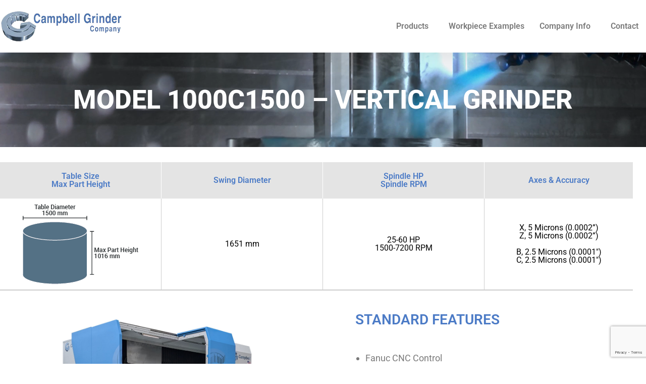

--- FILE ---
content_type: text/html; charset=UTF-8
request_url: https://campbellgrinder.com/1000c1500-cylindrical-vertical-grinder-2/
body_size: 13946
content:
<!DOCTYPE html><html lang="en-US"><head><script data-no-optimize="1">var litespeed_docref=sessionStorage.getItem("litespeed_docref");litespeed_docref&&(Object.defineProperty(document,"referrer",{get:function(){return litespeed_docref}}),sessionStorage.removeItem("litespeed_docref"));</script> <meta charset="UTF-8"><meta name="viewport" content="width=device-width, initial-scale=1"><link rel="profile" href="https://gmpg.org/xfn/11"><meta name='robots' content='index, follow, max-image-preview:large, max-snippet:-1, max-video-preview:-1' /><title>1000C1500 - Vertical Grinder - Campbell Grinder</title><link rel="canonical" href="https://campbellgrinder.com/1000c1500-cylindrical-vertical-grinder-2/" /><meta property="og:locale" content="en_US" /><meta property="og:type" content="article" /><meta property="og:title" content="1000C1500 - Vertical Grinder - Campbell Grinder" /><meta property="og:description" content="MODEL 1000C1500 &#8211; Vertical Grinder Table Size Max Part Height Swing Diameter Spindle HPSpindle RPM Axes &#038; Accuracy Table Size Spindle HP Axes 1651 mm 25-60 HP1500-7200 RPM X, 5 Microns (0.0002”) Z, 5 Microns (0.0002”) B, 2.5 Microns (0.0001&#8243;)C, 2.5 Microns (0.0001&#8243;) 400x300mm 60HP X, Y, Z STANDARD FEATURES   Fanuc CNC Control Precision [&hellip;]" /><meta property="og:url" content="https://campbellgrinder.com/1000c1500-cylindrical-vertical-grinder-2/" /><meta property="og:site_name" content="Campbell Grinder" /><meta property="article:modified_time" content="2025-05-14T12:40:54+00:00" /><meta property="og:image" content="https://campbellgrinder.com/wp-content/uploads/2022/03/cylindrical-1599x1016Asset-11.png" /><meta property="og:image:width" content="231" /><meta property="og:image:height" content="160" /><meta property="og:image:type" content="image/png" /><meta name="twitter:card" content="summary_large_image" /><meta name="twitter:label1" content="Est. reading time" /><meta name="twitter:data1" content="2 minutes" /> <script type="application/ld+json" class="yoast-schema-graph">{"@context":"https://schema.org","@graph":[{"@type":"WebPage","@id":"https://campbellgrinder.com/1000c1500-cylindrical-vertical-grinder-2/","url":"https://campbellgrinder.com/1000c1500-cylindrical-vertical-grinder-2/","name":"1000C1500 - Vertical Grinder - Campbell Grinder","isPartOf":{"@id":"https://campbellgrinder.com/#website"},"primaryImageOfPage":{"@id":"https://campbellgrinder.com/1000c1500-cylindrical-vertical-grinder-2/#primaryimage"},"image":{"@id":"https://campbellgrinder.com/1000c1500-cylindrical-vertical-grinder-2/#primaryimage"},"thumbnailUrl":"https://campbellgrinder.com/wp-content/uploads/2022/03/cylindrical-1599x1016Asset-11.png","datePublished":"2022-05-03T18:01:00+00:00","dateModified":"2025-05-14T12:40:54+00:00","breadcrumb":{"@id":"https://campbellgrinder.com/1000c1500-cylindrical-vertical-grinder-2/#breadcrumb"},"inLanguage":"en-US","potentialAction":[{"@type":"ReadAction","target":["https://campbellgrinder.com/1000c1500-cylindrical-vertical-grinder-2/"]}]},{"@type":"ImageObject","inLanguage":"en-US","@id":"https://campbellgrinder.com/1000c1500-cylindrical-vertical-grinder-2/#primaryimage","url":"https://campbellgrinder.com/wp-content/uploads/2022/03/cylindrical-1599x1016Asset-11.png","contentUrl":"https://campbellgrinder.com/wp-content/uploads/2022/03/cylindrical-1599x1016Asset-11.png","width":231,"height":160,"caption":"Table Diameter 1500 mm, Max Part Height 1016 mm"},{"@type":"BreadcrumbList","@id":"https://campbellgrinder.com/1000c1500-cylindrical-vertical-grinder-2/#breadcrumb","itemListElement":[{"@type":"ListItem","position":1,"name":"Home","item":"https://campbellgrinder.com/"},{"@type":"ListItem","position":2,"name":"1000C1500 &#8211; Vertical Grinder"}]},{"@type":"WebSite","@id":"https://campbellgrinder.com/#website","url":"https://campbellgrinder.com/","name":"Campbell Grinder","description":"","publisher":{"@id":"https://campbellgrinder.com/#organization"},"potentialAction":[{"@type":"SearchAction","target":{"@type":"EntryPoint","urlTemplate":"https://campbellgrinder.com/?s={search_term_string}"},"query-input":{"@type":"PropertyValueSpecification","valueRequired":true,"valueName":"search_term_string"}}],"inLanguage":"en-US"},{"@type":"Organization","@id":"https://campbellgrinder.com/#organization","name":"Campbell Grinder","url":"https://campbellgrinder.com/","logo":{"@type":"ImageObject","inLanguage":"en-US","@id":"https://campbellgrinder.com/#/schema/logo/image/","url":"https://campbellgrinder.com/wp-content/uploads/2021/11/logo.png","contentUrl":"https://campbellgrinder.com/wp-content/uploads/2021/11/logo.png","width":800,"height":212,"caption":"Campbell Grinder"},"image":{"@id":"https://campbellgrinder.com/#/schema/logo/image/"}}]}</script> <link rel='dns-prefetch' href='//www.google.com' /><link rel="alternate" type="application/rss+xml" title="Campbell Grinder &raquo; Feed" href="https://campbellgrinder.com/feed/" /><link rel="alternate" type="application/rss+xml" title="Campbell Grinder &raquo; Comments Feed" href="https://campbellgrinder.com/comments/feed/" /><link rel="alternate" title="oEmbed (JSON)" type="application/json+oembed" href="https://campbellgrinder.com/wp-json/oembed/1.0/embed?url=https%3A%2F%2Fcampbellgrinder.com%2F1000c1500-cylindrical-vertical-grinder-2%2F" /><link rel="alternate" title="oEmbed (XML)" type="text/xml+oembed" href="https://campbellgrinder.com/wp-json/oembed/1.0/embed?url=https%3A%2F%2Fcampbellgrinder.com%2F1000c1500-cylindrical-vertical-grinder-2%2F&#038;format=xml" /><link data-optimized="2" rel="stylesheet" href="https://campbellgrinder.com/wp-content/litespeed/css/cdfb9865310c72fbedef8c83c4608d70.css?ver=5e52d" /> <script type="litespeed/javascript" data-src="https://campbellgrinder.com/wp-includes/js/jquery/jquery.min.js" id="jquery-core-js"></script> <link rel="https://api.w.org/" href="https://campbellgrinder.com/wp-json/" /><link rel="alternate" title="JSON" type="application/json" href="https://campbellgrinder.com/wp-json/wp/v2/pages/2718" /><link rel="EditURI" type="application/rsd+xml" title="RSD" href="https://campbellgrinder.com/xmlrpc.php?rsd" /><meta name="generator" content="WordPress 6.9" /><link rel='shortlink' href='https://campbellgrinder.com/?p=2718' />
 <script type="litespeed/javascript">(function(w,d,s,l,i){w[l]=w[l]||[];w[l].push({'gtm.start':new Date().getTime(),event:'gtm.js'});var f=d.getElementsByTagName(s)[0],j=d.createElement(s),dl=l!='dataLayer'?'&l='+l:'';j.async=!0;j.src='https://www.googletagmanager.com/gtm.js?id='+i+dl;f.parentNode.insertBefore(j,f)})(window,document,'script','dataLayer','GTM-T8L7M9B')</script> <meta name="generator" content="Elementor 3.34.1; features: additional_custom_breakpoints; settings: css_print_method-internal, google_font-enabled, font_display-auto"><link rel="icon" href="https://campbellgrinder.com/wp-content/uploads/2021/11/campbell-grinder-favicon-150x150.png" sizes="32x32" /><link rel="icon" href="https://campbellgrinder.com/wp-content/uploads/2021/11/campbell-grinder-favicon-300x300.png" sizes="192x192" /><link rel="apple-touch-icon" href="https://campbellgrinder.com/wp-content/uploads/2021/11/campbell-grinder-favicon-300x300.png" /><meta name="msapplication-TileImage" content="https://campbellgrinder.com/wp-content/uploads/2021/11/campbell-grinder-favicon-300x300.png" /></head><body itemtype='https://schema.org/WebPage' itemscope='itemscope' class="wp-singular page-template-default page page-id-2718 wp-custom-logo wp-embed-responsive wp-theme-astra wp-child-theme-astra-child ehf-footer ehf-template-astra ehf-stylesheet-astra-child ast-desktop ast-page-builder-template ast-no-sidebar astra-4.12.0 group-blog ast-single-post ast-inherit-site-logo-transparent ast-hfb-header uae-sticky-header-enabled elementor-page-1337 elementor-default elementor-kit-5 elementor-page elementor-page-2718 astra-addon-4.12.0">
<noscript><iframe data-lazyloaded="1" src="about:blank" data-litespeed-src="https://www.googletagmanager.com/ns.html?id=GTM-T8L7M9B" height="0" width="0" style="display:none;visibility:hidden"></iframe></noscript><a
class="skip-link screen-reader-text"
href="#content">
Skip to content</a><div
class="hfeed site" id="page"><header data-elementor-type="header" data-elementor-id="847" class="elementor elementor-847 elementor-location-header" data-elementor-post-type="elementor_library"><header class="elementor-section elementor-top-section elementor-element elementor-element-7f2ccd3 elementor-section-content-middle elementor-section-height-min-height campbell-header elementor-section-boxed elementor-section-height-default elementor-section-items-middle" data-id="7f2ccd3" data-element_type="section" data-settings="{&quot;background_background&quot;:&quot;classic&quot;,&quot;sticky&quot;:&quot;top&quot;,&quot;sticky_on&quot;:[&quot;desktop&quot;,&quot;tablet&quot;,&quot;mobile&quot;],&quot;sticky_offset&quot;:0,&quot;sticky_effects_offset&quot;:0,&quot;sticky_anchor_link_offset&quot;:0}"><div class="elementor-container elementor-column-gap-no"><div class="elementor-column elementor-col-50 elementor-top-column elementor-element elementor-element-ccf9557" data-id="ccf9557" data-element_type="column"><div class="elementor-widget-wrap elementor-element-populated"><div class="elementor-element elementor-element-e25bdaa elementor-widget elementor-widget-theme-site-logo elementor-widget-image" data-id="e25bdaa" data-element_type="widget" data-widget_type="theme-site-logo.default"><div class="elementor-widget-container">
<a href="https://campbellgrinder.com">
<img data-lazyloaded="1" src="[data-uri]" width="800" height="212" data-src="https://campbellgrinder.com/wp-content/uploads/2021/11/logo.png" class="attachment-full size-full wp-image-24" alt="Campbell Grinder Logo" data-srcset="https://campbellgrinder.com/wp-content/uploads/2021/11/logo.png 800w, https://campbellgrinder.com/wp-content/uploads/2021/11/logo-300x80.png 300w, https://campbellgrinder.com/wp-content/uploads/2021/11/logo-768x204.png 768w" data-sizes="(max-width: 800px) 100vw, 800px" />				</a></div></div></div></div><div class="elementor-column elementor-col-50 elementor-top-column elementor-element elementor-element-d5ab29f" data-id="d5ab29f" data-element_type="column"><div class="elementor-widget-wrap elementor-element-populated"><div class="elementor-element elementor-element-dcc581d hfe-nav-menu__align-right hfe-submenu-icon-arrow hfe-submenu-animation-none hfe-link-redirect-child hfe-nav-menu__breakpoint-tablet elementor-widget elementor-widget-navigation-menu" data-id="dcc581d" data-element_type="widget" data-settings="{&quot;distance_from_menu_mobile&quot;:{&quot;unit&quot;:&quot;px&quot;,&quot;size&quot;:20,&quot;sizes&quot;:[]},&quot;padding_vertical_menu_item&quot;:{&quot;unit&quot;:&quot;px&quot;,&quot;size&quot;:20,&quot;sizes&quot;:[]},&quot;padding_vertical_dropdown_item&quot;:{&quot;unit&quot;:&quot;px&quot;,&quot;size&quot;:20,&quot;sizes&quot;:[]},&quot;padding_vertical_dropdown_item_tablet&quot;:{&quot;unit&quot;:&quot;px&quot;,&quot;size&quot;:15,&quot;sizes&quot;:[]},&quot;padding_vertical_dropdown_item_mobile&quot;:{&quot;unit&quot;:&quot;px&quot;,&quot;size&quot;:15,&quot;sizes&quot;:[]},&quot;distance_from_menu&quot;:{&quot;unit&quot;:&quot;px&quot;,&quot;size&quot;:20,&quot;sizes&quot;:[]},&quot;distance_from_menu_tablet&quot;:{&quot;unit&quot;:&quot;px&quot;,&quot;size&quot;:20,&quot;sizes&quot;:[]},&quot;toggle_size_tablet&quot;:{&quot;unit&quot;:&quot;px&quot;,&quot;size&quot;:30,&quot;sizes&quot;:[]},&quot;toggle_size_mobile&quot;:{&quot;unit&quot;:&quot;px&quot;,&quot;size&quot;:30,&quot;sizes&quot;:[]},&quot;padding&quot;:{&quot;unit&quot;:&quot;px&quot;,&quot;top&quot;:&quot;20&quot;,&quot;right&quot;:&quot;28&quot;,&quot;bottom&quot;:&quot;20&quot;,&quot;left&quot;:&quot;28&quot;,&quot;isLinked&quot;:false},&quot;menu_space_between&quot;:{&quot;unit&quot;:&quot;px&quot;,&quot;size&quot;:0,&quot;sizes&quot;:[]},&quot;padding_horizontal_menu_item&quot;:{&quot;unit&quot;:&quot;px&quot;,&quot;size&quot;:15,&quot;sizes&quot;:[]},&quot;padding_horizontal_menu_item_tablet&quot;:{&quot;unit&quot;:&quot;px&quot;,&quot;size&quot;:&quot;&quot;,&quot;sizes&quot;:[]},&quot;padding_horizontal_menu_item_mobile&quot;:{&quot;unit&quot;:&quot;px&quot;,&quot;size&quot;:&quot;&quot;,&quot;sizes&quot;:[]},&quot;padding_vertical_menu_item_tablet&quot;:{&quot;unit&quot;:&quot;px&quot;,&quot;size&quot;:&quot;&quot;,&quot;sizes&quot;:[]},&quot;padding_vertical_menu_item_mobile&quot;:{&quot;unit&quot;:&quot;px&quot;,&quot;size&quot;:&quot;&quot;,&quot;sizes&quot;:[]},&quot;menu_space_between_tablet&quot;:{&quot;unit&quot;:&quot;px&quot;,&quot;size&quot;:&quot;&quot;,&quot;sizes&quot;:[]},&quot;menu_space_between_mobile&quot;:{&quot;unit&quot;:&quot;px&quot;,&quot;size&quot;:&quot;&quot;,&quot;sizes&quot;:[]},&quot;menu_row_space&quot;:{&quot;unit&quot;:&quot;px&quot;,&quot;size&quot;:&quot;&quot;,&quot;sizes&quot;:[]},&quot;menu_row_space_tablet&quot;:{&quot;unit&quot;:&quot;px&quot;,&quot;size&quot;:&quot;&quot;,&quot;sizes&quot;:[]},&quot;menu_row_space_mobile&quot;:{&quot;unit&quot;:&quot;px&quot;,&quot;size&quot;:&quot;&quot;,&quot;sizes&quot;:[]},&quot;dropdown_border_radius&quot;:{&quot;unit&quot;:&quot;px&quot;,&quot;top&quot;:&quot;&quot;,&quot;right&quot;:&quot;&quot;,&quot;bottom&quot;:&quot;&quot;,&quot;left&quot;:&quot;&quot;,&quot;isLinked&quot;:true},&quot;dropdown_border_radius_tablet&quot;:{&quot;unit&quot;:&quot;px&quot;,&quot;top&quot;:&quot;&quot;,&quot;right&quot;:&quot;&quot;,&quot;bottom&quot;:&quot;&quot;,&quot;left&quot;:&quot;&quot;,&quot;isLinked&quot;:true},&quot;dropdown_border_radius_mobile&quot;:{&quot;unit&quot;:&quot;px&quot;,&quot;top&quot;:&quot;&quot;,&quot;right&quot;:&quot;&quot;,&quot;bottom&quot;:&quot;&quot;,&quot;left&quot;:&quot;&quot;,&quot;isLinked&quot;:true},&quot;width_dropdown_item&quot;:{&quot;unit&quot;:&quot;px&quot;,&quot;size&quot;:&quot;220&quot;,&quot;sizes&quot;:[]},&quot;width_dropdown_item_tablet&quot;:{&quot;unit&quot;:&quot;px&quot;,&quot;size&quot;:&quot;&quot;,&quot;sizes&quot;:[]},&quot;width_dropdown_item_mobile&quot;:{&quot;unit&quot;:&quot;px&quot;,&quot;size&quot;:&quot;&quot;,&quot;sizes&quot;:[]},&quot;padding_horizontal_dropdown_item&quot;:{&quot;unit&quot;:&quot;px&quot;,&quot;size&quot;:&quot;&quot;,&quot;sizes&quot;:[]},&quot;padding_horizontal_dropdown_item_tablet&quot;:{&quot;unit&quot;:&quot;px&quot;,&quot;size&quot;:&quot;&quot;,&quot;sizes&quot;:[]},&quot;padding_horizontal_dropdown_item_mobile&quot;:{&quot;unit&quot;:&quot;px&quot;,&quot;size&quot;:&quot;&quot;,&quot;sizes&quot;:[]},&quot;toggle_size&quot;:{&quot;unit&quot;:&quot;px&quot;,&quot;size&quot;:&quot;&quot;,&quot;sizes&quot;:[]},&quot;toggle_border_width&quot;:{&quot;unit&quot;:&quot;px&quot;,&quot;size&quot;:&quot;&quot;,&quot;sizes&quot;:[]},&quot;toggle_border_width_tablet&quot;:{&quot;unit&quot;:&quot;px&quot;,&quot;size&quot;:&quot;&quot;,&quot;sizes&quot;:[]},&quot;toggle_border_width_mobile&quot;:{&quot;unit&quot;:&quot;px&quot;,&quot;size&quot;:&quot;&quot;,&quot;sizes&quot;:[]},&quot;toggle_border_radius&quot;:{&quot;unit&quot;:&quot;px&quot;,&quot;size&quot;:&quot;&quot;,&quot;sizes&quot;:[]},&quot;toggle_border_radius_tablet&quot;:{&quot;unit&quot;:&quot;px&quot;,&quot;size&quot;:&quot;&quot;,&quot;sizes&quot;:[]},&quot;toggle_border_radius_mobile&quot;:{&quot;unit&quot;:&quot;px&quot;,&quot;size&quot;:&quot;&quot;,&quot;sizes&quot;:[]},&quot;padding_tablet&quot;:{&quot;unit&quot;:&quot;px&quot;,&quot;top&quot;:&quot;&quot;,&quot;right&quot;:&quot;&quot;,&quot;bottom&quot;:&quot;&quot;,&quot;left&quot;:&quot;&quot;,&quot;isLinked&quot;:true},&quot;padding_mobile&quot;:{&quot;unit&quot;:&quot;px&quot;,&quot;top&quot;:&quot;&quot;,&quot;right&quot;:&quot;&quot;,&quot;bottom&quot;:&quot;&quot;,&quot;left&quot;:&quot;&quot;,&quot;isLinked&quot;:true}}" data-widget_type="navigation-menu.default"><div class="elementor-widget-container"><div class="hfe-nav-menu hfe-layout-horizontal hfe-nav-menu-layout horizontal hfe-pointer__none" data-layout="horizontal" data-last-item="cta"><div role="button" class="hfe-nav-menu__toggle elementor-clickable" tabindex="0" aria-label="Menu Toggle">
<span class="screen-reader-text">Menu</span><div class="hfe-nav-menu-icon">
<i aria-hidden="true"  class="fas fa-align-justify"></i></div></div><nav class="hfe-nav-menu__layout-horizontal hfe-nav-menu__submenu-arrow" data-toggle-icon="&lt;i aria-hidden=&quot;true&quot; tabindex=&quot;0&quot; class=&quot;fas fa-align-justify&quot;&gt;&lt;/i&gt;" data-close-icon="&lt;i aria-hidden=&quot;true&quot; tabindex=&quot;0&quot; class=&quot;far fa-window-close&quot;&gt;&lt;/i&gt;" data-full-width="yes"><ul id="menu-1-dcc581d" class="hfe-nav-menu"><li id="menu-item-3345" class="menu-item menu-item-type-custom menu-item-object-custom menu-item-has-children parent hfe-has-submenu hfe-creative-menu"><div class="hfe-has-submenu-container" tabindex="0" role="button" aria-haspopup="true" aria-expanded="false"><a aria-expanded="false" href="https://campbellgrinder.com/machines/" class = "hfe-menu-item">Products<span class='hfe-menu-toggle sub-arrow hfe-menu-child-0'><i class='fa'></i></span></a></div><ul class="sub-menu"><li id="menu-item-4976" class="menu-item menu-item-type-post_type menu-item-object-page hfe-creative-menu"><a href="https://campbellgrinder.com/new-machines-and-innovations/" class = "hfe-sub-menu-item">New Machines and Innovations</a></li><li id="menu-item-476" class="menu-item menu-item-type-post_type menu-item-object-page hfe-creative-menu"><a href="https://campbellgrinder.com/machines/" class = "hfe-sub-menu-item">Machines</a></li><li id="menu-item-3507" class="menu-item menu-item-type-post_type menu-item-object-page hfe-creative-menu"><a href="https://campbellgrinder.com/machine-rebuilds/" class = "hfe-sub-menu-item">Machine Rebuild / Retrofit / Recontrol</a></li><li id="menu-item-3515" class="menu-item menu-item-type-post_type menu-item-object-page hfe-creative-menu"><a href="https://campbellgrinder.com/turnkey-process/" class = "hfe-sub-menu-item">Turnkey Process</a></li><li id="menu-item-2152" class="menu-item menu-item-type-post_type menu-item-object-page hfe-creative-menu"><a href="https://campbellgrinder.com/machine-catalogs/" class = "hfe-sub-menu-item">Machine Catalogs</a></li></ul></li><li id="menu-item-1629" class="menu-item menu-item-type-post_type menu-item-object-page parent hfe-creative-menu"><a href="https://campbellgrinder.com/applications/" class = "hfe-menu-item">Workpiece Examples</a></li><li id="menu-item-11" class="menu-item menu-item-type-custom menu-item-object-custom menu-item-has-children parent hfe-has-submenu hfe-creative-menu"><div class="hfe-has-submenu-container" tabindex="0" role="button" aria-haspopup="true" aria-expanded="false"><a aria-expanded="false" href="https://campbellgrinder.com/about-us/" class = "hfe-menu-item">Company Info<span class='hfe-menu-toggle sub-arrow hfe-menu-child-0'><i class='fa'></i></span></a></div><ul class="sub-menu"><li id="menu-item-1751" class="menu-item menu-item-type-post_type menu-item-object-page hfe-creative-menu"><a href="https://campbellgrinder.com/about-us/" class = "hfe-sub-menu-item">About Us</a></li><li id="menu-item-2384" class="menu-item menu-item-type-post_type menu-item-object-page hfe-creative-menu"><a href="https://campbellgrinder.com/our-processes-sales/" class = "hfe-sub-menu-item">Our Processes</a></li><li id="menu-item-1850" class="menu-item menu-item-type-post_type menu-item-object-page hfe-creative-menu"><a href="https://campbellgrinder.com/our-commitments/" class = "hfe-sub-menu-item">Our Commitments</a></li><li id="menu-item-1978" class="menu-item menu-item-type-post_type menu-item-object-page hfe-creative-menu"><a href="https://campbellgrinder.com/careers/" class = "hfe-sub-menu-item">Careers</a></li></ul></li><li id="menu-item-1977" class="menu-item menu-item-type-post_type menu-item-object-page parent hfe-creative-menu"><a href="https://campbellgrinder.com/contact/" class = "hfe-menu-item">Contact</a></li></ul></nav></div></div></div></div></div></div></header></header><div id="content" class="site-content"><div class="ast-container"><div id="primary" class="content-area primary"><main id="main" class="site-main"><article
class="post-2718 page type-page status-publish ast-article-single" id="post-2718" itemtype="https://schema.org/CreativeWork" itemscope="itemscope"><header class="entry-header ast-no-title ast-header-without-markup"></header><div class="entry-content clear"
itemprop="text"><div data-elementor-type="wp-page" data-elementor-id="2718" class="elementor elementor-2718" data-elementor-post-type="page"><section class="elementor-section elementor-top-section elementor-element elementor-element-75f323b2 elementor-section-height-min-height elementor-section-boxed elementor-section-height-default elementor-section-items-middle" data-id="75f323b2" data-element_type="section" data-settings="{&quot;background_background&quot;:&quot;classic&quot;}"><div class="elementor-background-overlay"></div><div class="elementor-container elementor-column-gap-default"><div class="elementor-column elementor-col-100 elementor-top-column elementor-element elementor-element-70ce39bd" data-id="70ce39bd" data-element_type="column"><div class="elementor-widget-wrap elementor-element-populated"><div class="elementor-element elementor-element-7ee099ba elementor-widget elementor-widget-page-title" data-id="7ee099ba" data-element_type="widget" data-settings="{&quot;align&quot;:&quot;center&quot;}" data-widget_type="page-title.default"><div class="elementor-widget-container"><div class="hfe-page-title hfe-page-title-wrapper elementor-widget-heading"><h2 class="elementor-heading-title elementor-size-default">
MODEL					1000C1500 &#8211; Vertical Grinder</h2 ></div></div></div></div></div></div></section><section class="elementor-section elementor-top-section elementor-element elementor-element-5c58de8f elementor-section-content-middle elementor-section-boxed elementor-section-height-default elementor-section-height-default" data-id="5c58de8f" data-element_type="section" data-settings="{&quot;background_background&quot;:&quot;classic&quot;}"><div class="elementor-container elementor-column-gap-default"><div class="elementor-column elementor-col-20 elementor-top-column elementor-element elementor-element-2cfb5c9a elementor-hidden-mobile" data-id="2cfb5c9a" data-element_type="column" data-settings="{&quot;background_background&quot;:&quot;classic&quot;}"><div class="elementor-widget-wrap elementor-element-populated"><div class="elementor-element elementor-element-55ca58ea elementor-widget elementor-widget-heading" data-id="55ca58ea" data-element_type="widget" data-widget_type="heading.default"><div class="elementor-widget-container"><div class="elementor-heading-title elementor-size-default">Table Size<br />
Max Part Height</div></div></div></div></div><div class="elementor-column elementor-col-20 elementor-top-column elementor-element elementor-element-12cecd2f elementor-hidden-mobile" data-id="12cecd2f" data-element_type="column" data-settings="{&quot;background_background&quot;:&quot;classic&quot;}"><div class="elementor-widget-wrap elementor-element-populated"><div class="elementor-element elementor-element-52f207bc elementor-widget elementor-widget-heading" data-id="52f207bc" data-element_type="widget" data-widget_type="heading.default"><div class="elementor-widget-container"><div class="elementor-heading-title elementor-size-default">Swing Diameter</div></div></div></div></div><div class="elementor-column elementor-col-20 elementor-top-column elementor-element elementor-element-47040812 elementor-hidden-mobile" data-id="47040812" data-element_type="column" data-settings="{&quot;background_background&quot;:&quot;classic&quot;}"><div class="elementor-widget-wrap elementor-element-populated"><div class="elementor-element elementor-element-e8f6917 elementor-widget elementor-widget-heading" data-id="e8f6917" data-element_type="widget" data-widget_type="heading.default"><div class="elementor-widget-container"><div class="elementor-heading-title elementor-size-default">Spindle HP<br>Spindle RPM</div></div></div></div></div><div class="elementor-column elementor-col-20 elementor-top-column elementor-element elementor-element-1e44f164 elementor-hidden-mobile" data-id="1e44f164" data-element_type="column" data-settings="{&quot;background_background&quot;:&quot;classic&quot;}"><div class="elementor-widget-wrap elementor-element-populated"><div class="elementor-element elementor-element-45f31fb9 elementor-widget elementor-widget-heading" data-id="45f31fb9" data-element_type="widget" data-widget_type="heading.default"><div class="elementor-widget-container"><div class="elementor-heading-title elementor-size-default">Axes &amp; Accuracy</div></div></div></div></div><div class="elementor-column elementor-col-20 elementor-top-column elementor-element elementor-element-7b72e0d9 elementor-hidden-desktop elementor-hidden-tablet" data-id="7b72e0d9" data-element_type="column" data-settings="{&quot;background_background&quot;:&quot;classic&quot;}"><div class="elementor-widget-wrap elementor-element-populated"><div class="elementor-element elementor-element-1f7baf54 elementor-widget elementor-widget-heading" data-id="1f7baf54" data-element_type="widget" data-widget_type="heading.default"><div class="elementor-widget-container"><div class="elementor-heading-title elementor-size-default">Table Size<br>
Spindle HP<br>
Axes</div></div></div></div></div></div></section><section class="elementor-section elementor-top-section elementor-element elementor-element-728d5a32 elementor-section-content-middle elementor-section-boxed elementor-section-height-default elementor-section-height-default" data-id="728d5a32" data-element_type="section"><div class="elementor-container elementor-column-gap-default"><div class="elementor-column elementor-col-20 elementor-top-column elementor-element elementor-element-6cc622d9 elementor-hidden-mobile" data-id="6cc622d9" data-element_type="column"><div class="elementor-widget-wrap elementor-element-populated"><div class="elementor-element elementor-element-25623f25 elementor-widget elementor-widget-image" data-id="25623f25" data-element_type="widget" data-widget_type="image.default"><div class="elementor-widget-container">
<img data-lazyloaded="1" src="[data-uri]" decoding="async" width="231" height="160" data-src="https://campbellgrinder.com/wp-content/uploads/2022/03/cylindrical-1599x1016Asset-11.png" class="attachment-full size-full wp-image-1244" alt="Table Diameter 1500 mm, Max Part Height 1016 mm" /></div></div></div></div><div class="elementor-column elementor-col-20 elementor-top-column elementor-element elementor-element-276858c1 elementor-hidden-mobile" data-id="276858c1" data-element_type="column"><div class="elementor-widget-wrap elementor-element-populated"><div class="elementor-element elementor-element-4eeb46e0 elementor-widget elementor-widget-heading" data-id="4eeb46e0" data-element_type="widget" data-widget_type="heading.default"><div class="elementor-widget-container"><p class="elementor-heading-title elementor-size-default">1651 mm</p></div></div></div></div><div class="elementor-column elementor-col-20 elementor-top-column elementor-element elementor-element-7e8d8477 elementor-hidden-mobile" data-id="7e8d8477" data-element_type="column"><div class="elementor-widget-wrap elementor-element-populated"><div class="elementor-element elementor-element-875c370 elementor-widget elementor-widget-heading" data-id="875c370" data-element_type="widget" data-widget_type="heading.default"><div class="elementor-widget-container"><p class="elementor-heading-title elementor-size-default">25-60 HP<br>1500-7200 RPM</p></div></div></div></div><div class="elementor-column elementor-col-20 elementor-top-column elementor-element elementor-element-6f7ae631 elementor-hidden-mobile" data-id="6f7ae631" data-element_type="column"><div class="elementor-widget-wrap elementor-element-populated"><div class="elementor-element elementor-element-5e8ff697 elementor-widget elementor-widget-heading" data-id="5e8ff697" data-element_type="widget" data-widget_type="heading.default"><div class="elementor-widget-container"><p class="elementor-heading-title elementor-size-default">X, 5 Microns  (0.0002”)<br>
Z, 5 Microns  (0.0002”)<br><br>B, 2.5 Microns (0.0001")<br>C, 2.5 Microns (0.0001")</p></div></div></div></div><div class="elementor-column elementor-col-20 elementor-top-column elementor-element elementor-element-6ac5d8d elementor-hidden-desktop elementor-hidden-tablet" data-id="6ac5d8d" data-element_type="column"><div class="elementor-widget-wrap elementor-element-populated"><div class="elementor-element elementor-element-7a5eef79 elementor-widget elementor-widget-heading" data-id="7a5eef79" data-element_type="widget" data-widget_type="heading.default"><div class="elementor-widget-container"><p class="elementor-heading-title elementor-size-default">400x300mm<br>
60HP<br>
X, Y, Z</p></div></div></div></div></div></section><section class="elementor-section elementor-top-section elementor-element elementor-element-748d2468 elementor-section-content-middle elementor-section-boxed elementor-section-height-default elementor-section-height-default" data-id="748d2468" data-element_type="section"><div class="elementor-container elementor-column-gap-default"><div class="elementor-column elementor-col-50 elementor-top-column elementor-element elementor-element-573d2e23" data-id="573d2e23" data-element_type="column"><div class="elementor-widget-wrap elementor-element-populated"><div class="elementor-element elementor-element-f784572 elementor-skin-slideshow elementor-arrows-yes elementor-widget elementor-widget-media-carousel" data-id="f784572" data-element_type="widget" data-settings="{&quot;skin&quot;:&quot;slideshow&quot;,&quot;effect&quot;:&quot;slide&quot;,&quot;show_arrows&quot;:&quot;yes&quot;,&quot;speed&quot;:500,&quot;autoplay&quot;:&quot;yes&quot;,&quot;autoplay_speed&quot;:5000,&quot;loop&quot;:&quot;yes&quot;,&quot;pause_on_hover&quot;:&quot;yes&quot;,&quot;pause_on_interaction&quot;:&quot;yes&quot;,&quot;space_between&quot;:{&quot;unit&quot;:&quot;px&quot;,&quot;size&quot;:10,&quot;sizes&quot;:[]},&quot;space_between_tablet&quot;:{&quot;unit&quot;:&quot;px&quot;,&quot;size&quot;:10,&quot;sizes&quot;:[]},&quot;space_between_mobile&quot;:{&quot;unit&quot;:&quot;px&quot;,&quot;size&quot;:10,&quot;sizes&quot;:[]}}" data-widget_type="media-carousel.default"><div class="elementor-widget-container"><div class="elementor-swiper"><div class="elementor-main-swiper swiper" role="region" aria-roledescription="carousel" aria-label="Slides"><div class="swiper-wrapper"><div class="swiper-slide" role="group" aria-roledescription="slide"><div class="elementor-carousel-image" role="img" aria-label="1385_3QuarterLeft_DoorOpen" style="background-image: url(&#039;https://campbellgrinder.com/wp-content/uploads/2025/05/1385_3QuarterLeft_DoorOpen-scaled.jpg&#039;)"></div></div><div class="swiper-slide" role="group" aria-roledescription="slide"><div class="elementor-carousel-image" role="img" aria-label="1385_3QuarterLeft_DoorClosed" style="background-image: url(&#039;https://campbellgrinder.com/wp-content/uploads/2025/05/1385_3QuarterLeft_DoorClosed-scaled.jpg&#039;)"></div></div><div class="swiper-slide" role="group" aria-roledescription="slide"><div class="elementor-carousel-image" role="img" aria-label="1385_Front_DoorOpen" style="background-image: url(&#039;https://campbellgrinder.com/wp-content/uploads/2025/05/1385_Front_DoorOpen-scaled.jpg&#039;)"></div></div><div class="swiper-slide" role="group" aria-roledescription="slide"><div class="elementor-carousel-image" role="img" aria-label="1385_Front_DoorClosed" style="background-image: url(&#039;https://campbellgrinder.com/wp-content/uploads/2025/05/1385_Front_DoorClosed-scaled.jpg&#039;)"></div></div><div class="swiper-slide" role="group" aria-roledescription="slide"><div class="elementor-carousel-image" role="img" aria-label="1385_3QuarterRight_DoorOpen" style="background-image: url(&#039;https://campbellgrinder.com/wp-content/uploads/2025/05/1385_3QuarterRight_DoorOpen-scaled.jpg&#039;)"></div></div><div class="swiper-slide" role="group" aria-roledescription="slide"><div class="elementor-carousel-image" role="img" aria-label="1385_3QuarterRight_DoorClosed" style="background-image: url(&#039;https://campbellgrinder.com/wp-content/uploads/2025/05/1385_3QuarterRight_DoorClosed-scaled.jpg&#039;)"></div></div></div><div class="elementor-swiper-button elementor-swiper-button-prev" role="button" tabindex="0" aria-label="Previous">
<i aria-hidden="true" class="eicon-chevron-left"></i></div><div class="elementor-swiper-button elementor-swiper-button-next" role="button" tabindex="0" aria-label="Next">
<i aria-hidden="true" class="eicon-chevron-right"></i></div></div></div><div class="elementor-swiper"><div class="elementor-main-swiper swiper elementor-thumbnails-swiper swiper" role="region region" aria-roledescription="carousel carousel" aria-label="Slides Slides"><div class="swiper-wrapper"><div class="swiper-slide" role="group" aria-roledescription="slide"><div class="elementor-carousel-image" role="img" aria-label="1385_3QuarterLeft_DoorOpen" style="background-image: url(&#039;https://campbellgrinder.com/wp-content/uploads/2025/05/1385_3QuarterLeft_DoorOpen-scaled.jpg&#039;)"></div></div><div class="swiper-slide" role="group" aria-roledescription="slide"><div class="elementor-carousel-image" role="img" aria-label="1385_3QuarterLeft_DoorClosed" style="background-image: url(&#039;https://campbellgrinder.com/wp-content/uploads/2025/05/1385_3QuarterLeft_DoorClosed-scaled.jpg&#039;)"></div></div><div class="swiper-slide" role="group" aria-roledescription="slide"><div class="elementor-carousel-image" role="img" aria-label="1385_Front_DoorOpen" style="background-image: url(&#039;https://campbellgrinder.com/wp-content/uploads/2025/05/1385_Front_DoorOpen-scaled.jpg&#039;)"></div></div><div class="swiper-slide" role="group" aria-roledescription="slide"><div class="elementor-carousel-image" role="img" aria-label="1385_Front_DoorClosed" style="background-image: url(&#039;https://campbellgrinder.com/wp-content/uploads/2025/05/1385_Front_DoorClosed-scaled.jpg&#039;)"></div></div><div class="swiper-slide" role="group" aria-roledescription="slide"><div class="elementor-carousel-image" role="img" aria-label="1385_3QuarterRight_DoorOpen" style="background-image: url(&#039;https://campbellgrinder.com/wp-content/uploads/2025/05/1385_3QuarterRight_DoorOpen-scaled.jpg&#039;)"></div></div><div class="swiper-slide" role="group" aria-roledescription="slide"><div class="elementor-carousel-image" role="img" aria-label="1385_3QuarterRight_DoorClosed" style="background-image: url(&#039;https://campbellgrinder.com/wp-content/uploads/2025/05/1385_3QuarterRight_DoorClosed-scaled.jpg&#039;)"></div></div></div></div></div></div></div></div></div><div class="elementor-column elementor-col-50 elementor-top-column elementor-element elementor-element-66a57774" data-id="66a57774" data-element_type="column"><div class="elementor-widget-wrap elementor-element-populated"><div class="elementor-element elementor-element-e53a27f elementor-widget elementor-widget-heading" data-id="e53a27f" data-element_type="widget" data-widget_type="heading.default"><div class="elementor-widget-container"><h3 class="elementor-heading-title elementor-size-default">STANDARD FEATURES</h3></div></div><div class="elementor-element elementor-element-37a1d6c elementor-widget elementor-widget-text-editor" data-id="37a1d6c" data-element_type="widget" data-widget_type="text-editor.default"><div class="elementor-widget-container"><div> </div><ul><li style="font-size: 18px;">Fanuc CNC Control</li><li style="font-size: 18px;">Precision Roller Ways on all Axes</li><li style="font-size: 18px;">Ability to use Any Abrasive (Super-Abrasive and Conventional)</li><li>OD/ID Grinding Spindle</li><li style="font-size: 18px;">X and Z Axes Linear Motor Technology</li><li>Single Point Dresser</li><li>Linear Glass Scales on all Axes</li><li>Roller Style Table Bearing</li><li>Full Enclosure</li></ul></div></div><div class="elementor-element elementor-element-f67491f uael-button-halign-left uael-button-stack-mobile elementor-widget elementor-widget-uael-buttons" data-id="f67491f" data-element_type="widget" data-widget_type="uael-buttons.default"><div class="elementor-widget-container"><div class="uael-dual-button-outer-wrap"><div class="uael-dual-button-wrap"><div class="uael-button-wrapper uael-dual-button elementor-widget-button elementor-repeater-item-f2a87f9 uael-dual-button-0">
<a class="elementor-button-link elementor-button elementor-size-lg elementor-button-link" href="https://campbellgrinder.com/wp-content/uploads/2022/04/1000.pdf" target="_blank">
<span class="elementor-button-content-wrapper uael-buttons-icon-">
<span class="elementor-align-icon- elementor-button-icon">
</span>
<span class="elementor-button-text elementor-inline-editing" data-elementor-setting-key="buttons.0.text" data-elementor-inline-editing-toolbar="none">MODEL 1000 CATALOG</span>
</span>
</a></div><div class="uael-button-wrapper uael-dual-button elementor-widget-button elementor-repeater-item-3ebad47 uael-dual-button-1">
<a class="elementor-button-link elementor-button elementor-size-lg elementor-button-link" href="https://campbellgrinder.com/contact/">
<span class="elementor-button-content-wrapper uael-buttons-icon- elementor-button-content-wrapper uael-buttons-icon-">
<span class="elementor-align-icon- elementor-button-icon">
</span>
<span class="elementor-button-text elementor-inline-editing" data-elementor-setting-key="buttons.1.text" data-elementor-inline-editing-toolbar="none">CONTACT US</span>
</span>
</a></div></div></div></div></div></div></div></div></section><section class="elementor-section elementor-top-section elementor-element elementor-element-7fa7397 elementor-section-boxed elementor-section-height-default elementor-section-height-default" data-id="7fa7397" data-element_type="section"><div class="elementor-container elementor-column-gap-default"><div class="elementor-column elementor-col-100 elementor-top-column elementor-element elementor-element-03e551d" data-id="03e551d" data-element_type="column"><div class="elementor-widget-wrap elementor-element-populated"><div class="elementor-element elementor-element-7ba3707 elementor-widget-divider--view-line elementor-widget elementor-widget-divider" data-id="7ba3707" data-element_type="widget" data-widget_type="divider.default"><div class="elementor-widget-container"><div class="elementor-divider">
<span class="elementor-divider-separator">
</span></div></div></div><div class="elementor-element elementor-element-78177755 elementor-widget elementor-widget-heading" data-id="78177755" data-element_type="widget" data-widget_type="heading.default"><div class="elementor-widget-container"><h3 class="elementor-heading-title elementor-size-default">OTHER VERTICAL GRINDERS</h3></div></div></div></div></div></section><section class="elementor-section elementor-top-section elementor-element elementor-element-5609f70 elementor-section-content-middle elementor-section-boxed elementor-section-height-default elementor-section-height-default" data-id="5609f70" data-element_type="section"><div class="elementor-container elementor-column-gap-default"><div class="elementor-column elementor-col-33 elementor-top-column elementor-element elementor-element-1cb0cd3" data-id="1cb0cd3" data-element_type="column"><div class="elementor-widget-wrap elementor-element-populated"><div class="elementor-element elementor-element-cf58ded elementor-widget elementor-widget-image" data-id="cf58ded" data-element_type="widget" data-widget_type="image.default"><div class="elementor-widget-container">
<img data-lazyloaded="1" src="[data-uri]" fetchpriority="high" decoding="async" width="556" height="556" data-src="https://campbellgrinder.com/wp-content/uploads/2021/12/750_pic2.png" class="elementor-animation-grow attachment-large size-large wp-image-674" alt="Cylindrical Vertical Grinder 750D1000" data-srcset="https://campbellgrinder.com/wp-content/uploads/2021/12/750_pic2.png 556w, https://campbellgrinder.com/wp-content/uploads/2021/12/750_pic2-300x300.png 300w, https://campbellgrinder.com/wp-content/uploads/2021/12/750_pic2-150x150.png 150w" data-sizes="(max-width: 556px) 100vw, 556px" /></div></div><div class="elementor-element elementor-element-9e5dfaf elementor-align-center elementor-widget elementor-widget-button" data-id="9e5dfaf" data-element_type="widget" data-widget_type="button.default"><div class="elementor-widget-container"><div class="elementor-button-wrapper">
<a class="elementor-button elementor-button-link elementor-size-md" href="https://campbellgrinder.com/750d1000-cylindrical-vertical-grinder/">
<span class="elementor-button-content-wrapper">
<span class="elementor-button-text">MODEL 750D1000</span>
</span>
</a></div></div></div></div></div><div class="elementor-column elementor-col-33 elementor-top-column elementor-element elementor-element-5c379e7" data-id="5c379e7" data-element_type="column"><div class="elementor-widget-wrap elementor-element-populated"><div class="elementor-element elementor-element-c065d74 elementor-widget elementor-widget-image" data-id="c065d74" data-element_type="widget" data-widget_type="image.default"><div class="elementor-widget-container">
<img data-lazyloaded="1" src="[data-uri]" decoding="async" width="1024" height="1024" data-src="https://campbellgrinder.com/wp-content/uploads/2021/12/1354_3Quarter_Left_DoorsOpen_LightsOn-1024x1024.jpg" class="elementor-animation-grow attachment-large size-large wp-image-675" alt="Cylindrical Vertical Grinder 1000LEAN" data-srcset="https://campbellgrinder.com/wp-content/uploads/2021/12/1354_3Quarter_Left_DoorsOpen_LightsOn-1024x1024.jpg 1024w, https://campbellgrinder.com/wp-content/uploads/2021/12/1354_3Quarter_Left_DoorsOpen_LightsOn-300x300.jpg 300w, https://campbellgrinder.com/wp-content/uploads/2021/12/1354_3Quarter_Left_DoorsOpen_LightsOn-150x150.jpg 150w, https://campbellgrinder.com/wp-content/uploads/2021/12/1354_3Quarter_Left_DoorsOpen_LightsOn-768x768.jpg 768w, https://campbellgrinder.com/wp-content/uploads/2021/12/1354_3Quarter_Left_DoorsOpen_LightsOn-1536x1536.jpg 1536w, https://campbellgrinder.com/wp-content/uploads/2021/12/1354_3Quarter_Left_DoorsOpen_LightsOn.jpg 1980w" data-sizes="(max-width: 1024px) 100vw, 1024px" /></div></div><div class="elementor-element elementor-element-56290a9 elementor-align-center elementor-widget elementor-widget-button" data-id="56290a9" data-element_type="widget" data-widget_type="button.default"><div class="elementor-widget-container"><div class="elementor-button-wrapper">
<a class="elementor-button elementor-button-link elementor-size-md" href="https://campbellgrinder.com/1000lean-cylindrical-vertical-grinder-2/">
<span class="elementor-button-content-wrapper">
<span class="elementor-button-text">MODEL 1000LEAN</span>
</span>
</a></div></div></div></div></div><div class="elementor-column elementor-col-33 elementor-top-column elementor-element elementor-element-55bea6f" data-id="55bea6f" data-element_type="column"><div class="elementor-widget-wrap elementor-element-populated"><div class="elementor-element elementor-element-03b3a02 e-transform elementor-widget elementor-widget-image" data-id="03b3a02" data-element_type="widget" data-settings="{&quot;_transform_scale_effect&quot;:{&quot;unit&quot;:&quot;px&quot;,&quot;size&quot;:&quot;&quot;,&quot;sizes&quot;:[]},&quot;_transform_scale_effect_tablet&quot;:{&quot;unit&quot;:&quot;px&quot;,&quot;size&quot;:&quot;&quot;,&quot;sizes&quot;:[]},&quot;_transform_scale_effect_mobile&quot;:{&quot;unit&quot;:&quot;px&quot;,&quot;size&quot;:&quot;&quot;,&quot;sizes&quot;:[]}}" data-widget_type="image.default"><div class="elementor-widget-container">
<img data-lazyloaded="1" src="[data-uri]" loading="lazy" decoding="async" width="1024" height="1024" data-src="https://campbellgrinder.com/wp-content/uploads/2022/12/1362_3QuarterRight_DoorClosed_LightsOn-2-1024x1024.jpg" class="elementor-animation-grow attachment-large size-large wp-image-4635" alt="1000C500" data-srcset="https://campbellgrinder.com/wp-content/uploads/2022/12/1362_3QuarterRight_DoorClosed_LightsOn-2-1024x1024.jpg 1024w, https://campbellgrinder.com/wp-content/uploads/2022/12/1362_3QuarterRight_DoorClosed_LightsOn-2-300x300.jpg 300w, https://campbellgrinder.com/wp-content/uploads/2022/12/1362_3QuarterRight_DoorClosed_LightsOn-2-150x150.jpg 150w, https://campbellgrinder.com/wp-content/uploads/2022/12/1362_3QuarterRight_DoorClosed_LightsOn-2-768x768.jpg 768w, https://campbellgrinder.com/wp-content/uploads/2022/12/1362_3QuarterRight_DoorClosed_LightsOn-2-1536x1536.jpg 1536w, https://campbellgrinder.com/wp-content/uploads/2022/12/1362_3QuarterRight_DoorClosed_LightsOn-2.jpg 2048w" data-sizes="(max-width: 1024px) 100vw, 1024px" /></div></div><div class="elementor-element elementor-element-f3d81f1 elementor-align-center elementor-widget elementor-widget-button" data-id="f3d81f1" data-element_type="widget" data-widget_type="button.default"><div class="elementor-widget-container"><div class="elementor-button-wrapper">
<a class="elementor-button elementor-button-link elementor-size-md" href="https://campbellgrinder.com/1000c500-cylindrical-vertical-grinder-2/">
<span class="elementor-button-content-wrapper">
<span class="elementor-button-text">MODEL 1000C500</span>
</span>
</a></div></div></div></div></div></div></section><section class="elementor-section elementor-top-section elementor-element elementor-element-f83605a elementor-section-boxed elementor-section-height-default elementor-section-height-default" data-id="f83605a" data-element_type="section"><div class="elementor-container elementor-column-gap-default"><div class="elementor-column elementor-col-33 elementor-top-column elementor-element elementor-element-48e3ccb" data-id="48e3ccb" data-element_type="column"><div class="elementor-widget-wrap elementor-element-populated"><div class="elementor-element elementor-element-afc9c37 elementor-widget elementor-widget-image" data-id="afc9c37" data-element_type="widget" data-widget_type="image.default"><div class="elementor-widget-container">
<img data-lazyloaded="1" src="[data-uri]" loading="lazy" decoding="async" width="960" height="960" data-src="https://campbellgrinder.com/wp-content/uploads/2022/05/1000c1000_3_6.jpg" class="elementor-animation-grow attachment-large size-large wp-image-2879" alt="Cylindrical Vertical Grinder 1000C1000(3)" data-srcset="https://campbellgrinder.com/wp-content/uploads/2022/05/1000c1000_3_6.jpg 960w, https://campbellgrinder.com/wp-content/uploads/2022/05/1000c1000_3_6-300x300.jpg 300w, https://campbellgrinder.com/wp-content/uploads/2022/05/1000c1000_3_6-150x150.jpg 150w, https://campbellgrinder.com/wp-content/uploads/2022/05/1000c1000_3_6-768x768.jpg 768w" data-sizes="(max-width: 960px) 100vw, 960px" /></div></div><div class="elementor-element elementor-element-502bf9a elementor-align-center elementor-widget elementor-widget-button" data-id="502bf9a" data-element_type="widget" data-widget_type="button.default"><div class="elementor-widget-container"><div class="elementor-button-wrapper">
<a class="elementor-button elementor-button-link elementor-size-sm" href="https://campbellgrinder.com/1000c1000-cylindrical-vertical-grinder/">
<span class="elementor-button-content-wrapper">
<span class="elementor-button-text">MODEL 1000C1000</span>
</span>
</a></div></div></div></div></div><div class="elementor-column elementor-col-33 elementor-top-column elementor-element elementor-element-e4f63d6" data-id="e4f63d6" data-element_type="column"><div class="elementor-widget-wrap"></div></div><div class="elementor-column elementor-col-33 elementor-top-column elementor-element elementor-element-0063544" data-id="0063544" data-element_type="column"><div class="elementor-widget-wrap elementor-element-populated"><div class="elementor-element elementor-element-137fae5 elementor-widget elementor-widget-image" data-id="137fae5" data-element_type="widget" data-widget_type="image.default"><div class="elementor-widget-container">
<img data-lazyloaded="1" src="[data-uri]" loading="lazy" decoding="async" width="800" height="800" data-src="https://campbellgrinder.com/wp-content/uploads/2021/12/1000c2000.png" class="elementor-animation-grow attachment-large size-large wp-image-684" alt="Cylindrical Vertical Grinder 1000C2000" data-srcset="https://campbellgrinder.com/wp-content/uploads/2021/12/1000c2000.png 800w, https://campbellgrinder.com/wp-content/uploads/2021/12/1000c2000-300x300.png 300w, https://campbellgrinder.com/wp-content/uploads/2021/12/1000c2000-150x150.png 150w, https://campbellgrinder.com/wp-content/uploads/2021/12/1000c2000-768x768.png 768w" data-sizes="(max-width: 800px) 100vw, 800px" /></div></div><div class="elementor-element elementor-element-6ce3ea3 elementor-align-center elementor-widget elementor-widget-button" data-id="6ce3ea3" data-element_type="widget" data-widget_type="button.default"><div class="elementor-widget-container"><div class="elementor-button-wrapper">
<a class="elementor-button elementor-button-link elementor-size-sm" href="https://campbellgrinder.com/1000c2000-cylindrical-vertical-grinder/">
<span class="elementor-button-content-wrapper">
<span class="elementor-button-text">MODEL 1000C2000</span>
</span>
</a></div></div></div></div></div></div></section></div></div></article></main></div></div></div><footer itemtype="https://schema.org/WPFooter" itemscope="itemscope" id="colophon" role="contentinfo"><div class='footer-width-fixer'><div data-elementor-type="wp-post" data-elementor-id="201" class="elementor elementor-201" data-elementor-post-type="elementor-hf"><section class="elementor-section elementor-top-section elementor-element elementor-element-4426c2f elementor-section-boxed elementor-section-height-default elementor-section-height-default" data-id="4426c2f" data-element_type="section" data-settings="{&quot;background_background&quot;:&quot;gradient&quot;}"><div class="elementor-container elementor-column-gap-extended"><div class="elementor-column elementor-col-25 elementor-top-column elementor-element elementor-element-6dcb2bf" data-id="6dcb2bf" data-element_type="column"><div class="elementor-widget-wrap elementor-element-populated"><div class="elementor-element elementor-element-ce830fa elementor-widget elementor-widget-image" data-id="ce830fa" data-element_type="widget" data-widget_type="image.default"><div class="elementor-widget-container">
<img data-lazyloaded="1" src="[data-uri]" width="800" height="212" data-src="https://campbellgrinder.com/wp-content/uploads/2021/12/campbell-logo-footer.png" class="attachment-full size-full wp-image-240" alt="" data-srcset="https://campbellgrinder.com/wp-content/uploads/2021/12/campbell-logo-footer.png 800w, https://campbellgrinder.com/wp-content/uploads/2021/12/campbell-logo-footer-300x80.png 300w, https://campbellgrinder.com/wp-content/uploads/2021/12/campbell-logo-footer-768x204.png 768w" data-sizes="(max-width: 800px) 100vw, 800px" /></div></div><div class="elementor-element elementor-element-2982ace elementor-widget elementor-widget-heading" data-id="2982ace" data-element_type="widget" data-widget_type="heading.default"><div class="elementor-widget-container"><h4 class="elementor-heading-title elementor-size-default">Follow Us</h4></div></div><div class="elementor-element elementor-element-dc057de elementor-shape-circle elementor-grid-0 e-grid-align-center elementor-widget elementor-widget-social-icons" data-id="dc057de" data-element_type="widget" data-widget_type="social-icons.default"><div class="elementor-widget-container"><div class="elementor-social-icons-wrapper elementor-grid" role="list">
<span class="elementor-grid-item" role="listitem">
<a class="elementor-icon elementor-social-icon elementor-social-icon-linkedin elementor-repeater-item-89f7450" href="https://www.linkedin.com/company/campbell-grinder-delaware-company/" target="_blank">
<span class="elementor-screen-only">Linkedin</span>
<i aria-hidden="true" class="fab fa-linkedin"></i>					</a>
</span>
<span class="elementor-grid-item" role="listitem">
<a class="elementor-icon elementor-social-icon elementor-social-icon-youtube elementor-repeater-item-300a074" href="https://www.youtube.com/channel/UC48PjqZ3FCaBxb1oDjbyH0g/featured" target="_blank">
<span class="elementor-screen-only">Youtube</span>
<i aria-hidden="true" class="fab fa-youtube"></i>					</a>
</span></div></div></div></div></div><div class="elementor-column elementor-col-25 elementor-top-column elementor-element elementor-element-d64da81" data-id="d64da81" data-element_type="column"><div class="elementor-widget-wrap elementor-element-populated"><div class="elementor-element elementor-element-a3f08c8 elementor-widget elementor-widget-text-editor" data-id="a3f08c8" data-element_type="widget" data-widget_type="text-editor.default"><div class="elementor-widget-container"><div><p><strong>Address:</strong><br /><span style="text-decoration: underline;"><span style="color: #ffffff; text-decoration: underline;"><a style="color: #ffffff; text-decoration: underline;" href="https://goo.gl/maps/xex2bh6mkWrr2z3R8" target="_blank" rel="noopener">1226 E. Pontaluna Rd.</a></span></span><br /><span style="text-decoration: underline;"><span style="color: #ffffff; text-decoration: underline;">Spring Lake, MI 49456</span></span></p><p><strong>Main Phone:</strong><br /><span style="text-decoration: underline;"><span style="color: #ffffff;"><a style="color: #ffffff; text-decoration: underline;" href="tel:2317986464">231.798.6464</a></span></span></p><p><span style="font-weight: bold;">Machine Sales Phone:</span><span style="text-decoration: underline;"><br /><a style="color: #ffffff;" href="tel:2317986424">231.798.6424</a><br /></span></p><p><strong>Parts &amp; Service Phone:</strong> <br /><span style="text-decoration: underline; color: #ffffff;"><a style="color: #ffffff; text-decoration: underline;" href="tel:2312202514">231.220.2514</a></span></p><p><strong>Fax:</strong> <br />231.798.6466</p></div></div></div></div></div><div class="elementor-column elementor-col-25 elementor-top-column elementor-element elementor-element-5c180c6" data-id="5c180c6" data-element_type="column"><div class="elementor-widget-wrap elementor-element-populated"><div class="elementor-element elementor-element-ef5f8d5 elementor-nav-menu--dropdown-none elementor-nav-menu__align-start elementor-widget elementor-widget-nav-menu" data-id="ef5f8d5" data-element_type="widget" data-settings="{&quot;layout&quot;:&quot;vertical&quot;,&quot;submenu_icon&quot;:{&quot;value&quot;:&quot;&lt;i class=\&quot;fas fa-caret-down\&quot; aria-hidden=\&quot;true\&quot;&gt;&lt;\/i&gt;&quot;,&quot;library&quot;:&quot;fa-solid&quot;}}" data-widget_type="nav-menu.default"><div class="elementor-widget-container"><nav aria-label="Menu" class="elementor-nav-menu--main elementor-nav-menu__container elementor-nav-menu--layout-vertical e--pointer-none"><ul id="menu-1-ef5f8d5" class="elementor-nav-menu sm-vertical"><li class="menu-item menu-item-type-post_type menu-item-object-page menu-item-219"><a href="https://campbellgrinder.com/machines/" class="elementor-item menu-link">Products</a></li><li class="menu-item menu-item-type-post_type menu-item-object-page menu-item-1630"><a href="https://campbellgrinder.com/applications/" class="elementor-item menu-link">Workpiece Examples</a></li><li class="menu-item menu-item-type-post_type menu-item-object-page menu-item-2373"><a href="https://campbellgrinder.com/our-processes-sales/" class="elementor-item menu-link">Our Processes</a></li><li class="menu-item menu-item-type-post_type menu-item-object-page menu-item-2133"><a href="https://campbellgrinder.com/machine-catalogs/" class="elementor-item menu-link">Machine Catalogs</a></li><li class="menu-item menu-item-type-post_type menu-item-object-page menu-item-1752"><a href="https://campbellgrinder.com/about-us/" class="elementor-item menu-link">About Us</a></li><li class="menu-item menu-item-type-post_type menu-item-object-page menu-item-1849"><a href="https://campbellgrinder.com/our-commitments/" class="elementor-item menu-link">Our Commitments</a></li><li class="menu-item menu-item-type-post_type menu-item-object-page menu-item-1991"><a href="https://campbellgrinder.com/careers/" class="elementor-item menu-link">Careers</a></li><li class="menu-item menu-item-type-post_type menu-item-object-page menu-item-1990"><a href="https://campbellgrinder.com/contact/" class="elementor-item menu-link">Contact</a></li><li class="menu-item menu-item-type-post_type menu-item-object-page menu-item-2061"><a href="https://campbellgrinder.com/privacy-policy/" class="elementor-item menu-link">Privacy Policy</a></li><li class="menu-item menu-item-type-post_type menu-item-object-page menu-item-2081"><a href="https://campbellgrinder.com/website-terms-and-conditions/" class="elementor-item menu-link">Website Terms and Conditions</a></li><li class="menu-item menu-item-type-post_type menu-item-object-page menu-item-4896"><a href="https://campbellgrinder.com/vendor-info/" class="elementor-item menu-link">CGC Vendor Terms and Conditions</a></li><li class="menu-item menu-item-type-post_type menu-item-object-page menu-item-4925"><a href="https://campbellgrinder.com/cgc-sales-order-terms-and-conditions/" class="elementor-item menu-link">CGC Sales Order Terms and Conditions</a></li></ul></nav><nav class="elementor-nav-menu--dropdown elementor-nav-menu__container" aria-hidden="true"><ul id="menu-2-ef5f8d5" class="elementor-nav-menu sm-vertical"><li class="menu-item menu-item-type-post_type menu-item-object-page menu-item-219"><a href="https://campbellgrinder.com/machines/" class="elementor-item menu-link" tabindex="-1">Products</a></li><li class="menu-item menu-item-type-post_type menu-item-object-page menu-item-1630"><a href="https://campbellgrinder.com/applications/" class="elementor-item menu-link" tabindex="-1">Workpiece Examples</a></li><li class="menu-item menu-item-type-post_type menu-item-object-page menu-item-2373"><a href="https://campbellgrinder.com/our-processes-sales/" class="elementor-item menu-link" tabindex="-1">Our Processes</a></li><li class="menu-item menu-item-type-post_type menu-item-object-page menu-item-2133"><a href="https://campbellgrinder.com/machine-catalogs/" class="elementor-item menu-link" tabindex="-1">Machine Catalogs</a></li><li class="menu-item menu-item-type-post_type menu-item-object-page menu-item-1752"><a href="https://campbellgrinder.com/about-us/" class="elementor-item menu-link" tabindex="-1">About Us</a></li><li class="menu-item menu-item-type-post_type menu-item-object-page menu-item-1849"><a href="https://campbellgrinder.com/our-commitments/" class="elementor-item menu-link" tabindex="-1">Our Commitments</a></li><li class="menu-item menu-item-type-post_type menu-item-object-page menu-item-1991"><a href="https://campbellgrinder.com/careers/" class="elementor-item menu-link" tabindex="-1">Careers</a></li><li class="menu-item menu-item-type-post_type menu-item-object-page menu-item-1990"><a href="https://campbellgrinder.com/contact/" class="elementor-item menu-link" tabindex="-1">Contact</a></li><li class="menu-item menu-item-type-post_type menu-item-object-page menu-item-2061"><a href="https://campbellgrinder.com/privacy-policy/" class="elementor-item menu-link" tabindex="-1">Privacy Policy</a></li><li class="menu-item menu-item-type-post_type menu-item-object-page menu-item-2081"><a href="https://campbellgrinder.com/website-terms-and-conditions/" class="elementor-item menu-link" tabindex="-1">Website Terms and Conditions</a></li><li class="menu-item menu-item-type-post_type menu-item-object-page menu-item-4896"><a href="https://campbellgrinder.com/vendor-info/" class="elementor-item menu-link" tabindex="-1">CGC Vendor Terms and Conditions</a></li><li class="menu-item menu-item-type-post_type menu-item-object-page menu-item-4925"><a href="https://campbellgrinder.com/cgc-sales-order-terms-and-conditions/" class="elementor-item menu-link" tabindex="-1">CGC Sales Order Terms and Conditions</a></li></ul></nav></div></div></div></div><div class="elementor-column elementor-col-25 elementor-top-column elementor-element elementor-element-eae8955" data-id="eae8955" data-element_type="column"><div class="elementor-widget-wrap elementor-element-populated"><div class="elementor-element elementor-element-0720c92 elementor-widget elementor-widget-image" data-id="0720c92" data-element_type="widget" data-widget_type="image.default"><div class="elementor-widget-container">
<img data-lazyloaded="1" src="[data-uri]" width="366" height="366" data-src="https://campbellgrinder.com/wp-content/uploads/2021/12/campbell-fanuc-seal.png" class="attachment-full size-full wp-image-204" alt="Fanuc Logo" data-srcset="https://campbellgrinder.com/wp-content/uploads/2021/12/campbell-fanuc-seal.png 366w, https://campbellgrinder.com/wp-content/uploads/2021/12/campbell-fanuc-seal-300x300.png 300w, https://campbellgrinder.com/wp-content/uploads/2021/12/campbell-fanuc-seal-150x150.png 150w" data-sizes="(max-width: 366px) 100vw, 366px" /></div></div></div></div></div></section><footer class="elementor-section elementor-top-section elementor-element elementor-element-405a98 elementor-section-height-min-height elementor-section-content-middle elementor-section-boxed elementor-section-height-default elementor-section-items-middle" data-id="405a98" data-element_type="section" data-settings="{&quot;background_background&quot;:&quot;classic&quot;}"><div class="elementor-container elementor-column-gap-default"><div class="elementor-column elementor-col-100 elementor-top-column elementor-element elementor-element-10b81197" data-id="10b81197" data-element_type="column"><div class="elementor-widget-wrap elementor-element-populated"><div class="elementor-element elementor-element-4a4e1397 elementor-widget elementor-widget-heading" data-id="4a4e1397" data-element_type="widget" data-widget_type="heading.default"><div class="elementor-widget-container"><h3 class="elementor-heading-title elementor-size-default">© 2023 | Campbell Grinder | All rights reserved</h3></div></div><div class="elementor-element elementor-element-c12d088 elementor-widget elementor-widget-heading" data-id="c12d088" data-element_type="widget" data-widget_type="heading.default"><div class="elementor-widget-container"><h3 class="elementor-heading-title elementor-size-default"><a href="https://revel.in" target="_blank">Website by Revel</a></h3></div></div></div></div></div></footer></div></div></footer></div> <script type="speculationrules">{"prefetch":[{"source":"document","where":{"and":[{"href_matches":"/*"},{"not":{"href_matches":["/wp-*.php","/wp-admin/*","/wp-content/uploads/*","/wp-content/*","/wp-content/plugins/*","/wp-content/themes/astra-child/*","/wp-content/themes/astra/*","/*\\?(.+)"]}},{"not":{"selector_matches":"a[rel~=\"nofollow\"]"}},{"not":{"selector_matches":".no-prefetch, .no-prefetch a"}}]},"eagerness":"conservative"}]}</script> <script src="https://campbellgrinder.com/wp-content/plugins/litespeed-cache/assets/js/instant_click.min.js" id="litespeed-cache-js" defer data-wp-strategy="defer"></script> <script src="https://www.google.com/recaptcha/api.js?render=6LdENngfAAAAAKnlVN2HTXc5XooF-LO8WX0e_7I2&amp;ver=2.1.0" id="gforms_recaptcha_recaptcha-js" defer data-wp-strategy="defer"></script> <script data-no-optimize="1">window.lazyLoadOptions=Object.assign({},{threshold:300},window.lazyLoadOptions||{});!function(t,e){"object"==typeof exports&&"undefined"!=typeof module?module.exports=e():"function"==typeof define&&define.amd?define(e):(t="undefined"!=typeof globalThis?globalThis:t||self).LazyLoad=e()}(this,function(){"use strict";function e(){return(e=Object.assign||function(t){for(var e=1;e<arguments.length;e++){var n,a=arguments[e];for(n in a)Object.prototype.hasOwnProperty.call(a,n)&&(t[n]=a[n])}return t}).apply(this,arguments)}function o(t){return e({},at,t)}function l(t,e){return t.getAttribute(gt+e)}function c(t){return l(t,vt)}function s(t,e){return function(t,e,n){e=gt+e;null!==n?t.setAttribute(e,n):t.removeAttribute(e)}(t,vt,e)}function i(t){return s(t,null),0}function r(t){return null===c(t)}function u(t){return c(t)===_t}function d(t,e,n,a){t&&(void 0===a?void 0===n?t(e):t(e,n):t(e,n,a))}function f(t,e){et?t.classList.add(e):t.className+=(t.className?" ":"")+e}function _(t,e){et?t.classList.remove(e):t.className=t.className.replace(new RegExp("(^|\\s+)"+e+"(\\s+|$)")," ").replace(/^\s+/,"").replace(/\s+$/,"")}function g(t){return t.llTempImage}function v(t,e){!e||(e=e._observer)&&e.unobserve(t)}function b(t,e){t&&(t.loadingCount+=e)}function p(t,e){t&&(t.toLoadCount=e)}function n(t){for(var e,n=[],a=0;e=t.children[a];a+=1)"SOURCE"===e.tagName&&n.push(e);return n}function h(t,e){(t=t.parentNode)&&"PICTURE"===t.tagName&&n(t).forEach(e)}function a(t,e){n(t).forEach(e)}function m(t){return!!t[lt]}function E(t){return t[lt]}function I(t){return delete t[lt]}function y(e,t){var n;m(e)||(n={},t.forEach(function(t){n[t]=e.getAttribute(t)}),e[lt]=n)}function L(a,t){var o;m(a)&&(o=E(a),t.forEach(function(t){var e,n;e=a,(t=o[n=t])?e.setAttribute(n,t):e.removeAttribute(n)}))}function k(t,e,n){f(t,e.class_loading),s(t,st),n&&(b(n,1),d(e.callback_loading,t,n))}function A(t,e,n){n&&t.setAttribute(e,n)}function O(t,e){A(t,rt,l(t,e.data_sizes)),A(t,it,l(t,e.data_srcset)),A(t,ot,l(t,e.data_src))}function w(t,e,n){var a=l(t,e.data_bg_multi),o=l(t,e.data_bg_multi_hidpi);(a=nt&&o?o:a)&&(t.style.backgroundImage=a,n=n,f(t=t,(e=e).class_applied),s(t,dt),n&&(e.unobserve_completed&&v(t,e),d(e.callback_applied,t,n)))}function x(t,e){!e||0<e.loadingCount||0<e.toLoadCount||d(t.callback_finish,e)}function M(t,e,n){t.addEventListener(e,n),t.llEvLisnrs[e]=n}function N(t){return!!t.llEvLisnrs}function z(t){if(N(t)){var e,n,a=t.llEvLisnrs;for(e in a){var o=a[e];n=e,o=o,t.removeEventListener(n,o)}delete t.llEvLisnrs}}function C(t,e,n){var a;delete t.llTempImage,b(n,-1),(a=n)&&--a.toLoadCount,_(t,e.class_loading),e.unobserve_completed&&v(t,n)}function R(i,r,c){var l=g(i)||i;N(l)||function(t,e,n){N(t)||(t.llEvLisnrs={});var a="VIDEO"===t.tagName?"loadeddata":"load";M(t,a,e),M(t,"error",n)}(l,function(t){var e,n,a,o;n=r,a=c,o=u(e=i),C(e,n,a),f(e,n.class_loaded),s(e,ut),d(n.callback_loaded,e,a),o||x(n,a),z(l)},function(t){var e,n,a,o;n=r,a=c,o=u(e=i),C(e,n,a),f(e,n.class_error),s(e,ft),d(n.callback_error,e,a),o||x(n,a),z(l)})}function T(t,e,n){var a,o,i,r,c;t.llTempImage=document.createElement("IMG"),R(t,e,n),m(c=t)||(c[lt]={backgroundImage:c.style.backgroundImage}),i=n,r=l(a=t,(o=e).data_bg),c=l(a,o.data_bg_hidpi),(r=nt&&c?c:r)&&(a.style.backgroundImage='url("'.concat(r,'")'),g(a).setAttribute(ot,r),k(a,o,i)),w(t,e,n)}function G(t,e,n){var a;R(t,e,n),a=e,e=n,(t=Et[(n=t).tagName])&&(t(n,a),k(n,a,e))}function D(t,e,n){var a;a=t,(-1<It.indexOf(a.tagName)?G:T)(t,e,n)}function S(t,e,n){var a;t.setAttribute("loading","lazy"),R(t,e,n),a=e,(e=Et[(n=t).tagName])&&e(n,a),s(t,_t)}function V(t){t.removeAttribute(ot),t.removeAttribute(it),t.removeAttribute(rt)}function j(t){h(t,function(t){L(t,mt)}),L(t,mt)}function F(t){var e;(e=yt[t.tagName])?e(t):m(e=t)&&(t=E(e),e.style.backgroundImage=t.backgroundImage)}function P(t,e){var n;F(t),n=e,r(e=t)||u(e)||(_(e,n.class_entered),_(e,n.class_exited),_(e,n.class_applied),_(e,n.class_loading),_(e,n.class_loaded),_(e,n.class_error)),i(t),I(t)}function U(t,e,n,a){var o;n.cancel_on_exit&&(c(t)!==st||"IMG"===t.tagName&&(z(t),h(o=t,function(t){V(t)}),V(o),j(t),_(t,n.class_loading),b(a,-1),i(t),d(n.callback_cancel,t,e,a)))}function $(t,e,n,a){var o,i,r=(i=t,0<=bt.indexOf(c(i)));s(t,"entered"),f(t,n.class_entered),_(t,n.class_exited),o=t,i=a,n.unobserve_entered&&v(o,i),d(n.callback_enter,t,e,a),r||D(t,n,a)}function q(t){return t.use_native&&"loading"in HTMLImageElement.prototype}function H(t,o,i){t.forEach(function(t){return(a=t).isIntersecting||0<a.intersectionRatio?$(t.target,t,o,i):(e=t.target,n=t,a=o,t=i,void(r(e)||(f(e,a.class_exited),U(e,n,a,t),d(a.callback_exit,e,n,t))));var e,n,a})}function B(e,n){var t;tt&&!q(e)&&(n._observer=new IntersectionObserver(function(t){H(t,e,n)},{root:(t=e).container===document?null:t.container,rootMargin:t.thresholds||t.threshold+"px"}))}function J(t){return Array.prototype.slice.call(t)}function K(t){return t.container.querySelectorAll(t.elements_selector)}function Q(t){return c(t)===ft}function W(t,e){return e=t||K(e),J(e).filter(r)}function X(e,t){var n;(n=K(e),J(n).filter(Q)).forEach(function(t){_(t,e.class_error),i(t)}),t.update()}function t(t,e){var n,a,t=o(t);this._settings=t,this.loadingCount=0,B(t,this),n=t,a=this,Y&&window.addEventListener("online",function(){X(n,a)}),this.update(e)}var Y="undefined"!=typeof window,Z=Y&&!("onscroll"in window)||"undefined"!=typeof navigator&&/(gle|ing|ro)bot|crawl|spider/i.test(navigator.userAgent),tt=Y&&"IntersectionObserver"in window,et=Y&&"classList"in document.createElement("p"),nt=Y&&1<window.devicePixelRatio,at={elements_selector:".lazy",container:Z||Y?document:null,threshold:300,thresholds:null,data_src:"src",data_srcset:"srcset",data_sizes:"sizes",data_bg:"bg",data_bg_hidpi:"bg-hidpi",data_bg_multi:"bg-multi",data_bg_multi_hidpi:"bg-multi-hidpi",data_poster:"poster",class_applied:"applied",class_loading:"litespeed-loading",class_loaded:"litespeed-loaded",class_error:"error",class_entered:"entered",class_exited:"exited",unobserve_completed:!0,unobserve_entered:!1,cancel_on_exit:!0,callback_enter:null,callback_exit:null,callback_applied:null,callback_loading:null,callback_loaded:null,callback_error:null,callback_finish:null,callback_cancel:null,use_native:!1},ot="src",it="srcset",rt="sizes",ct="poster",lt="llOriginalAttrs",st="loading",ut="loaded",dt="applied",ft="error",_t="native",gt="data-",vt="ll-status",bt=[st,ut,dt,ft],pt=[ot],ht=[ot,ct],mt=[ot,it,rt],Et={IMG:function(t,e){h(t,function(t){y(t,mt),O(t,e)}),y(t,mt),O(t,e)},IFRAME:function(t,e){y(t,pt),A(t,ot,l(t,e.data_src))},VIDEO:function(t,e){a(t,function(t){y(t,pt),A(t,ot,l(t,e.data_src))}),y(t,ht),A(t,ct,l(t,e.data_poster)),A(t,ot,l(t,e.data_src)),t.load()}},It=["IMG","IFRAME","VIDEO"],yt={IMG:j,IFRAME:function(t){L(t,pt)},VIDEO:function(t){a(t,function(t){L(t,pt)}),L(t,ht),t.load()}},Lt=["IMG","IFRAME","VIDEO"];return t.prototype={update:function(t){var e,n,a,o=this._settings,i=W(t,o);{if(p(this,i.length),!Z&&tt)return q(o)?(e=o,n=this,i.forEach(function(t){-1!==Lt.indexOf(t.tagName)&&S(t,e,n)}),void p(n,0)):(t=this._observer,o=i,t.disconnect(),a=t,void o.forEach(function(t){a.observe(t)}));this.loadAll(i)}},destroy:function(){this._observer&&this._observer.disconnect(),K(this._settings).forEach(function(t){I(t)}),delete this._observer,delete this._settings,delete this.loadingCount,delete this.toLoadCount},loadAll:function(t){var e=this,n=this._settings;W(t,n).forEach(function(t){v(t,e),D(t,n,e)})},restoreAll:function(){var e=this._settings;K(e).forEach(function(t){P(t,e)})}},t.load=function(t,e){e=o(e);D(t,e)},t.resetStatus=function(t){i(t)},t}),function(t,e){"use strict";function n(){e.body.classList.add("litespeed_lazyloaded")}function a(){console.log("[LiteSpeed] Start Lazy Load"),o=new LazyLoad(Object.assign({},t.lazyLoadOptions||{},{elements_selector:"[data-lazyloaded]",callback_finish:n})),i=function(){o.update()},t.MutationObserver&&new MutationObserver(i).observe(e.documentElement,{childList:!0,subtree:!0,attributes:!0})}var o,i;t.addEventListener?t.addEventListener("load",a,!1):t.attachEvent("onload",a)}(window,document);</script><script data-no-optimize="1">window.litespeed_ui_events=window.litespeed_ui_events||["mouseover","click","keydown","wheel","touchmove","touchstart"];var urlCreator=window.URL||window.webkitURL;function litespeed_load_delayed_js_force(){console.log("[LiteSpeed] Start Load JS Delayed"),litespeed_ui_events.forEach(e=>{window.removeEventListener(e,litespeed_load_delayed_js_force,{passive:!0})}),document.querySelectorAll("iframe[data-litespeed-src]").forEach(e=>{e.setAttribute("src",e.getAttribute("data-litespeed-src"))}),"loading"==document.readyState?window.addEventListener("DOMContentLoaded",litespeed_load_delayed_js):litespeed_load_delayed_js()}litespeed_ui_events.forEach(e=>{window.addEventListener(e,litespeed_load_delayed_js_force,{passive:!0})});async function litespeed_load_delayed_js(){let t=[];for(var d in document.querySelectorAll('script[type="litespeed/javascript"]').forEach(e=>{t.push(e)}),t)await new Promise(e=>litespeed_load_one(t[d],e));document.dispatchEvent(new Event("DOMContentLiteSpeedLoaded")),window.dispatchEvent(new Event("DOMContentLiteSpeedLoaded"))}function litespeed_load_one(t,e){console.log("[LiteSpeed] Load ",t);var d=document.createElement("script");d.addEventListener("load",e),d.addEventListener("error",e),t.getAttributeNames().forEach(e=>{"type"!=e&&d.setAttribute("data-src"==e?"src":e,t.getAttribute(e))});let a=!(d.type="text/javascript");!d.src&&t.textContent&&(d.src=litespeed_inline2src(t.textContent),a=!0),t.after(d),t.remove(),a&&e()}function litespeed_inline2src(t){try{var d=urlCreator.createObjectURL(new Blob([t.replace(/^(?:<!--)?(.*?)(?:-->)?$/gm,"$1")],{type:"text/javascript"}))}catch(e){d="data:text/javascript;base64,"+btoa(t.replace(/^(?:<!--)?(.*?)(?:-->)?$/gm,"$1"))}return d}</script><script data-no-optimize="1">var litespeed_vary=document.cookie.replace(/(?:(?:^|.*;\s*)_lscache_vary\s*\=\s*([^;]*).*$)|^.*$/,"");litespeed_vary||fetch("/wp-content/plugins/litespeed-cache/guest.vary.php",{method:"POST",cache:"no-cache",redirect:"follow"}).then(e=>e.json()).then(e=>{console.log(e),e.hasOwnProperty("reload")&&"yes"==e.reload&&(sessionStorage.setItem("litespeed_docref",document.referrer),window.location.reload(!0))});</script><script data-optimized="1" type="litespeed/javascript" data-src="https://campbellgrinder.com/wp-content/litespeed/js/1b9ad1d20f08e3b5aff8336163d60b3c.js?ver=5e52d"></script></body></html>
<!-- Page optimized by LiteSpeed Cache @2026-01-12 12:18:30 -->

<!-- Page cached by LiteSpeed Cache 7.7 on 2026-01-12 12:18:30 -->
<!-- Guest Mode -->
<!-- QUIC.cloud UCSS in queue -->

--- FILE ---
content_type: text/html; charset=utf-8
request_url: https://www.google.com/recaptcha/api2/anchor?ar=1&k=6LdENngfAAAAAKnlVN2HTXc5XooF-LO8WX0e_7I2&co=aHR0cHM6Ly9jYW1wYmVsbGdyaW5kZXIuY29tOjQ0Mw..&hl=en&v=PoyoqOPhxBO7pBk68S4YbpHZ&size=invisible&anchor-ms=20000&execute-ms=30000&cb=5crpklt0651f
body_size: 49601
content:
<!DOCTYPE HTML><html dir="ltr" lang="en"><head><meta http-equiv="Content-Type" content="text/html; charset=UTF-8">
<meta http-equiv="X-UA-Compatible" content="IE=edge">
<title>reCAPTCHA</title>
<style type="text/css">
/* cyrillic-ext */
@font-face {
  font-family: 'Roboto';
  font-style: normal;
  font-weight: 400;
  font-stretch: 100%;
  src: url(//fonts.gstatic.com/s/roboto/v48/KFO7CnqEu92Fr1ME7kSn66aGLdTylUAMa3GUBHMdazTgWw.woff2) format('woff2');
  unicode-range: U+0460-052F, U+1C80-1C8A, U+20B4, U+2DE0-2DFF, U+A640-A69F, U+FE2E-FE2F;
}
/* cyrillic */
@font-face {
  font-family: 'Roboto';
  font-style: normal;
  font-weight: 400;
  font-stretch: 100%;
  src: url(//fonts.gstatic.com/s/roboto/v48/KFO7CnqEu92Fr1ME7kSn66aGLdTylUAMa3iUBHMdazTgWw.woff2) format('woff2');
  unicode-range: U+0301, U+0400-045F, U+0490-0491, U+04B0-04B1, U+2116;
}
/* greek-ext */
@font-face {
  font-family: 'Roboto';
  font-style: normal;
  font-weight: 400;
  font-stretch: 100%;
  src: url(//fonts.gstatic.com/s/roboto/v48/KFO7CnqEu92Fr1ME7kSn66aGLdTylUAMa3CUBHMdazTgWw.woff2) format('woff2');
  unicode-range: U+1F00-1FFF;
}
/* greek */
@font-face {
  font-family: 'Roboto';
  font-style: normal;
  font-weight: 400;
  font-stretch: 100%;
  src: url(//fonts.gstatic.com/s/roboto/v48/KFO7CnqEu92Fr1ME7kSn66aGLdTylUAMa3-UBHMdazTgWw.woff2) format('woff2');
  unicode-range: U+0370-0377, U+037A-037F, U+0384-038A, U+038C, U+038E-03A1, U+03A3-03FF;
}
/* math */
@font-face {
  font-family: 'Roboto';
  font-style: normal;
  font-weight: 400;
  font-stretch: 100%;
  src: url(//fonts.gstatic.com/s/roboto/v48/KFO7CnqEu92Fr1ME7kSn66aGLdTylUAMawCUBHMdazTgWw.woff2) format('woff2');
  unicode-range: U+0302-0303, U+0305, U+0307-0308, U+0310, U+0312, U+0315, U+031A, U+0326-0327, U+032C, U+032F-0330, U+0332-0333, U+0338, U+033A, U+0346, U+034D, U+0391-03A1, U+03A3-03A9, U+03B1-03C9, U+03D1, U+03D5-03D6, U+03F0-03F1, U+03F4-03F5, U+2016-2017, U+2034-2038, U+203C, U+2040, U+2043, U+2047, U+2050, U+2057, U+205F, U+2070-2071, U+2074-208E, U+2090-209C, U+20D0-20DC, U+20E1, U+20E5-20EF, U+2100-2112, U+2114-2115, U+2117-2121, U+2123-214F, U+2190, U+2192, U+2194-21AE, U+21B0-21E5, U+21F1-21F2, U+21F4-2211, U+2213-2214, U+2216-22FF, U+2308-230B, U+2310, U+2319, U+231C-2321, U+2336-237A, U+237C, U+2395, U+239B-23B7, U+23D0, U+23DC-23E1, U+2474-2475, U+25AF, U+25B3, U+25B7, U+25BD, U+25C1, U+25CA, U+25CC, U+25FB, U+266D-266F, U+27C0-27FF, U+2900-2AFF, U+2B0E-2B11, U+2B30-2B4C, U+2BFE, U+3030, U+FF5B, U+FF5D, U+1D400-1D7FF, U+1EE00-1EEFF;
}
/* symbols */
@font-face {
  font-family: 'Roboto';
  font-style: normal;
  font-weight: 400;
  font-stretch: 100%;
  src: url(//fonts.gstatic.com/s/roboto/v48/KFO7CnqEu92Fr1ME7kSn66aGLdTylUAMaxKUBHMdazTgWw.woff2) format('woff2');
  unicode-range: U+0001-000C, U+000E-001F, U+007F-009F, U+20DD-20E0, U+20E2-20E4, U+2150-218F, U+2190, U+2192, U+2194-2199, U+21AF, U+21E6-21F0, U+21F3, U+2218-2219, U+2299, U+22C4-22C6, U+2300-243F, U+2440-244A, U+2460-24FF, U+25A0-27BF, U+2800-28FF, U+2921-2922, U+2981, U+29BF, U+29EB, U+2B00-2BFF, U+4DC0-4DFF, U+FFF9-FFFB, U+10140-1018E, U+10190-1019C, U+101A0, U+101D0-101FD, U+102E0-102FB, U+10E60-10E7E, U+1D2C0-1D2D3, U+1D2E0-1D37F, U+1F000-1F0FF, U+1F100-1F1AD, U+1F1E6-1F1FF, U+1F30D-1F30F, U+1F315, U+1F31C, U+1F31E, U+1F320-1F32C, U+1F336, U+1F378, U+1F37D, U+1F382, U+1F393-1F39F, U+1F3A7-1F3A8, U+1F3AC-1F3AF, U+1F3C2, U+1F3C4-1F3C6, U+1F3CA-1F3CE, U+1F3D4-1F3E0, U+1F3ED, U+1F3F1-1F3F3, U+1F3F5-1F3F7, U+1F408, U+1F415, U+1F41F, U+1F426, U+1F43F, U+1F441-1F442, U+1F444, U+1F446-1F449, U+1F44C-1F44E, U+1F453, U+1F46A, U+1F47D, U+1F4A3, U+1F4B0, U+1F4B3, U+1F4B9, U+1F4BB, U+1F4BF, U+1F4C8-1F4CB, U+1F4D6, U+1F4DA, U+1F4DF, U+1F4E3-1F4E6, U+1F4EA-1F4ED, U+1F4F7, U+1F4F9-1F4FB, U+1F4FD-1F4FE, U+1F503, U+1F507-1F50B, U+1F50D, U+1F512-1F513, U+1F53E-1F54A, U+1F54F-1F5FA, U+1F610, U+1F650-1F67F, U+1F687, U+1F68D, U+1F691, U+1F694, U+1F698, U+1F6AD, U+1F6B2, U+1F6B9-1F6BA, U+1F6BC, U+1F6C6-1F6CF, U+1F6D3-1F6D7, U+1F6E0-1F6EA, U+1F6F0-1F6F3, U+1F6F7-1F6FC, U+1F700-1F7FF, U+1F800-1F80B, U+1F810-1F847, U+1F850-1F859, U+1F860-1F887, U+1F890-1F8AD, U+1F8B0-1F8BB, U+1F8C0-1F8C1, U+1F900-1F90B, U+1F93B, U+1F946, U+1F984, U+1F996, U+1F9E9, U+1FA00-1FA6F, U+1FA70-1FA7C, U+1FA80-1FA89, U+1FA8F-1FAC6, U+1FACE-1FADC, U+1FADF-1FAE9, U+1FAF0-1FAF8, U+1FB00-1FBFF;
}
/* vietnamese */
@font-face {
  font-family: 'Roboto';
  font-style: normal;
  font-weight: 400;
  font-stretch: 100%;
  src: url(//fonts.gstatic.com/s/roboto/v48/KFO7CnqEu92Fr1ME7kSn66aGLdTylUAMa3OUBHMdazTgWw.woff2) format('woff2');
  unicode-range: U+0102-0103, U+0110-0111, U+0128-0129, U+0168-0169, U+01A0-01A1, U+01AF-01B0, U+0300-0301, U+0303-0304, U+0308-0309, U+0323, U+0329, U+1EA0-1EF9, U+20AB;
}
/* latin-ext */
@font-face {
  font-family: 'Roboto';
  font-style: normal;
  font-weight: 400;
  font-stretch: 100%;
  src: url(//fonts.gstatic.com/s/roboto/v48/KFO7CnqEu92Fr1ME7kSn66aGLdTylUAMa3KUBHMdazTgWw.woff2) format('woff2');
  unicode-range: U+0100-02BA, U+02BD-02C5, U+02C7-02CC, U+02CE-02D7, U+02DD-02FF, U+0304, U+0308, U+0329, U+1D00-1DBF, U+1E00-1E9F, U+1EF2-1EFF, U+2020, U+20A0-20AB, U+20AD-20C0, U+2113, U+2C60-2C7F, U+A720-A7FF;
}
/* latin */
@font-face {
  font-family: 'Roboto';
  font-style: normal;
  font-weight: 400;
  font-stretch: 100%;
  src: url(//fonts.gstatic.com/s/roboto/v48/KFO7CnqEu92Fr1ME7kSn66aGLdTylUAMa3yUBHMdazQ.woff2) format('woff2');
  unicode-range: U+0000-00FF, U+0131, U+0152-0153, U+02BB-02BC, U+02C6, U+02DA, U+02DC, U+0304, U+0308, U+0329, U+2000-206F, U+20AC, U+2122, U+2191, U+2193, U+2212, U+2215, U+FEFF, U+FFFD;
}
/* cyrillic-ext */
@font-face {
  font-family: 'Roboto';
  font-style: normal;
  font-weight: 500;
  font-stretch: 100%;
  src: url(//fonts.gstatic.com/s/roboto/v48/KFO7CnqEu92Fr1ME7kSn66aGLdTylUAMa3GUBHMdazTgWw.woff2) format('woff2');
  unicode-range: U+0460-052F, U+1C80-1C8A, U+20B4, U+2DE0-2DFF, U+A640-A69F, U+FE2E-FE2F;
}
/* cyrillic */
@font-face {
  font-family: 'Roboto';
  font-style: normal;
  font-weight: 500;
  font-stretch: 100%;
  src: url(//fonts.gstatic.com/s/roboto/v48/KFO7CnqEu92Fr1ME7kSn66aGLdTylUAMa3iUBHMdazTgWw.woff2) format('woff2');
  unicode-range: U+0301, U+0400-045F, U+0490-0491, U+04B0-04B1, U+2116;
}
/* greek-ext */
@font-face {
  font-family: 'Roboto';
  font-style: normal;
  font-weight: 500;
  font-stretch: 100%;
  src: url(//fonts.gstatic.com/s/roboto/v48/KFO7CnqEu92Fr1ME7kSn66aGLdTylUAMa3CUBHMdazTgWw.woff2) format('woff2');
  unicode-range: U+1F00-1FFF;
}
/* greek */
@font-face {
  font-family: 'Roboto';
  font-style: normal;
  font-weight: 500;
  font-stretch: 100%;
  src: url(//fonts.gstatic.com/s/roboto/v48/KFO7CnqEu92Fr1ME7kSn66aGLdTylUAMa3-UBHMdazTgWw.woff2) format('woff2');
  unicode-range: U+0370-0377, U+037A-037F, U+0384-038A, U+038C, U+038E-03A1, U+03A3-03FF;
}
/* math */
@font-face {
  font-family: 'Roboto';
  font-style: normal;
  font-weight: 500;
  font-stretch: 100%;
  src: url(//fonts.gstatic.com/s/roboto/v48/KFO7CnqEu92Fr1ME7kSn66aGLdTylUAMawCUBHMdazTgWw.woff2) format('woff2');
  unicode-range: U+0302-0303, U+0305, U+0307-0308, U+0310, U+0312, U+0315, U+031A, U+0326-0327, U+032C, U+032F-0330, U+0332-0333, U+0338, U+033A, U+0346, U+034D, U+0391-03A1, U+03A3-03A9, U+03B1-03C9, U+03D1, U+03D5-03D6, U+03F0-03F1, U+03F4-03F5, U+2016-2017, U+2034-2038, U+203C, U+2040, U+2043, U+2047, U+2050, U+2057, U+205F, U+2070-2071, U+2074-208E, U+2090-209C, U+20D0-20DC, U+20E1, U+20E5-20EF, U+2100-2112, U+2114-2115, U+2117-2121, U+2123-214F, U+2190, U+2192, U+2194-21AE, U+21B0-21E5, U+21F1-21F2, U+21F4-2211, U+2213-2214, U+2216-22FF, U+2308-230B, U+2310, U+2319, U+231C-2321, U+2336-237A, U+237C, U+2395, U+239B-23B7, U+23D0, U+23DC-23E1, U+2474-2475, U+25AF, U+25B3, U+25B7, U+25BD, U+25C1, U+25CA, U+25CC, U+25FB, U+266D-266F, U+27C0-27FF, U+2900-2AFF, U+2B0E-2B11, U+2B30-2B4C, U+2BFE, U+3030, U+FF5B, U+FF5D, U+1D400-1D7FF, U+1EE00-1EEFF;
}
/* symbols */
@font-face {
  font-family: 'Roboto';
  font-style: normal;
  font-weight: 500;
  font-stretch: 100%;
  src: url(//fonts.gstatic.com/s/roboto/v48/KFO7CnqEu92Fr1ME7kSn66aGLdTylUAMaxKUBHMdazTgWw.woff2) format('woff2');
  unicode-range: U+0001-000C, U+000E-001F, U+007F-009F, U+20DD-20E0, U+20E2-20E4, U+2150-218F, U+2190, U+2192, U+2194-2199, U+21AF, U+21E6-21F0, U+21F3, U+2218-2219, U+2299, U+22C4-22C6, U+2300-243F, U+2440-244A, U+2460-24FF, U+25A0-27BF, U+2800-28FF, U+2921-2922, U+2981, U+29BF, U+29EB, U+2B00-2BFF, U+4DC0-4DFF, U+FFF9-FFFB, U+10140-1018E, U+10190-1019C, U+101A0, U+101D0-101FD, U+102E0-102FB, U+10E60-10E7E, U+1D2C0-1D2D3, U+1D2E0-1D37F, U+1F000-1F0FF, U+1F100-1F1AD, U+1F1E6-1F1FF, U+1F30D-1F30F, U+1F315, U+1F31C, U+1F31E, U+1F320-1F32C, U+1F336, U+1F378, U+1F37D, U+1F382, U+1F393-1F39F, U+1F3A7-1F3A8, U+1F3AC-1F3AF, U+1F3C2, U+1F3C4-1F3C6, U+1F3CA-1F3CE, U+1F3D4-1F3E0, U+1F3ED, U+1F3F1-1F3F3, U+1F3F5-1F3F7, U+1F408, U+1F415, U+1F41F, U+1F426, U+1F43F, U+1F441-1F442, U+1F444, U+1F446-1F449, U+1F44C-1F44E, U+1F453, U+1F46A, U+1F47D, U+1F4A3, U+1F4B0, U+1F4B3, U+1F4B9, U+1F4BB, U+1F4BF, U+1F4C8-1F4CB, U+1F4D6, U+1F4DA, U+1F4DF, U+1F4E3-1F4E6, U+1F4EA-1F4ED, U+1F4F7, U+1F4F9-1F4FB, U+1F4FD-1F4FE, U+1F503, U+1F507-1F50B, U+1F50D, U+1F512-1F513, U+1F53E-1F54A, U+1F54F-1F5FA, U+1F610, U+1F650-1F67F, U+1F687, U+1F68D, U+1F691, U+1F694, U+1F698, U+1F6AD, U+1F6B2, U+1F6B9-1F6BA, U+1F6BC, U+1F6C6-1F6CF, U+1F6D3-1F6D7, U+1F6E0-1F6EA, U+1F6F0-1F6F3, U+1F6F7-1F6FC, U+1F700-1F7FF, U+1F800-1F80B, U+1F810-1F847, U+1F850-1F859, U+1F860-1F887, U+1F890-1F8AD, U+1F8B0-1F8BB, U+1F8C0-1F8C1, U+1F900-1F90B, U+1F93B, U+1F946, U+1F984, U+1F996, U+1F9E9, U+1FA00-1FA6F, U+1FA70-1FA7C, U+1FA80-1FA89, U+1FA8F-1FAC6, U+1FACE-1FADC, U+1FADF-1FAE9, U+1FAF0-1FAF8, U+1FB00-1FBFF;
}
/* vietnamese */
@font-face {
  font-family: 'Roboto';
  font-style: normal;
  font-weight: 500;
  font-stretch: 100%;
  src: url(//fonts.gstatic.com/s/roboto/v48/KFO7CnqEu92Fr1ME7kSn66aGLdTylUAMa3OUBHMdazTgWw.woff2) format('woff2');
  unicode-range: U+0102-0103, U+0110-0111, U+0128-0129, U+0168-0169, U+01A0-01A1, U+01AF-01B0, U+0300-0301, U+0303-0304, U+0308-0309, U+0323, U+0329, U+1EA0-1EF9, U+20AB;
}
/* latin-ext */
@font-face {
  font-family: 'Roboto';
  font-style: normal;
  font-weight: 500;
  font-stretch: 100%;
  src: url(//fonts.gstatic.com/s/roboto/v48/KFO7CnqEu92Fr1ME7kSn66aGLdTylUAMa3KUBHMdazTgWw.woff2) format('woff2');
  unicode-range: U+0100-02BA, U+02BD-02C5, U+02C7-02CC, U+02CE-02D7, U+02DD-02FF, U+0304, U+0308, U+0329, U+1D00-1DBF, U+1E00-1E9F, U+1EF2-1EFF, U+2020, U+20A0-20AB, U+20AD-20C0, U+2113, U+2C60-2C7F, U+A720-A7FF;
}
/* latin */
@font-face {
  font-family: 'Roboto';
  font-style: normal;
  font-weight: 500;
  font-stretch: 100%;
  src: url(//fonts.gstatic.com/s/roboto/v48/KFO7CnqEu92Fr1ME7kSn66aGLdTylUAMa3yUBHMdazQ.woff2) format('woff2');
  unicode-range: U+0000-00FF, U+0131, U+0152-0153, U+02BB-02BC, U+02C6, U+02DA, U+02DC, U+0304, U+0308, U+0329, U+2000-206F, U+20AC, U+2122, U+2191, U+2193, U+2212, U+2215, U+FEFF, U+FFFD;
}
/* cyrillic-ext */
@font-face {
  font-family: 'Roboto';
  font-style: normal;
  font-weight: 900;
  font-stretch: 100%;
  src: url(//fonts.gstatic.com/s/roboto/v48/KFO7CnqEu92Fr1ME7kSn66aGLdTylUAMa3GUBHMdazTgWw.woff2) format('woff2');
  unicode-range: U+0460-052F, U+1C80-1C8A, U+20B4, U+2DE0-2DFF, U+A640-A69F, U+FE2E-FE2F;
}
/* cyrillic */
@font-face {
  font-family: 'Roboto';
  font-style: normal;
  font-weight: 900;
  font-stretch: 100%;
  src: url(//fonts.gstatic.com/s/roboto/v48/KFO7CnqEu92Fr1ME7kSn66aGLdTylUAMa3iUBHMdazTgWw.woff2) format('woff2');
  unicode-range: U+0301, U+0400-045F, U+0490-0491, U+04B0-04B1, U+2116;
}
/* greek-ext */
@font-face {
  font-family: 'Roboto';
  font-style: normal;
  font-weight: 900;
  font-stretch: 100%;
  src: url(//fonts.gstatic.com/s/roboto/v48/KFO7CnqEu92Fr1ME7kSn66aGLdTylUAMa3CUBHMdazTgWw.woff2) format('woff2');
  unicode-range: U+1F00-1FFF;
}
/* greek */
@font-face {
  font-family: 'Roboto';
  font-style: normal;
  font-weight: 900;
  font-stretch: 100%;
  src: url(//fonts.gstatic.com/s/roboto/v48/KFO7CnqEu92Fr1ME7kSn66aGLdTylUAMa3-UBHMdazTgWw.woff2) format('woff2');
  unicode-range: U+0370-0377, U+037A-037F, U+0384-038A, U+038C, U+038E-03A1, U+03A3-03FF;
}
/* math */
@font-face {
  font-family: 'Roboto';
  font-style: normal;
  font-weight: 900;
  font-stretch: 100%;
  src: url(//fonts.gstatic.com/s/roboto/v48/KFO7CnqEu92Fr1ME7kSn66aGLdTylUAMawCUBHMdazTgWw.woff2) format('woff2');
  unicode-range: U+0302-0303, U+0305, U+0307-0308, U+0310, U+0312, U+0315, U+031A, U+0326-0327, U+032C, U+032F-0330, U+0332-0333, U+0338, U+033A, U+0346, U+034D, U+0391-03A1, U+03A3-03A9, U+03B1-03C9, U+03D1, U+03D5-03D6, U+03F0-03F1, U+03F4-03F5, U+2016-2017, U+2034-2038, U+203C, U+2040, U+2043, U+2047, U+2050, U+2057, U+205F, U+2070-2071, U+2074-208E, U+2090-209C, U+20D0-20DC, U+20E1, U+20E5-20EF, U+2100-2112, U+2114-2115, U+2117-2121, U+2123-214F, U+2190, U+2192, U+2194-21AE, U+21B0-21E5, U+21F1-21F2, U+21F4-2211, U+2213-2214, U+2216-22FF, U+2308-230B, U+2310, U+2319, U+231C-2321, U+2336-237A, U+237C, U+2395, U+239B-23B7, U+23D0, U+23DC-23E1, U+2474-2475, U+25AF, U+25B3, U+25B7, U+25BD, U+25C1, U+25CA, U+25CC, U+25FB, U+266D-266F, U+27C0-27FF, U+2900-2AFF, U+2B0E-2B11, U+2B30-2B4C, U+2BFE, U+3030, U+FF5B, U+FF5D, U+1D400-1D7FF, U+1EE00-1EEFF;
}
/* symbols */
@font-face {
  font-family: 'Roboto';
  font-style: normal;
  font-weight: 900;
  font-stretch: 100%;
  src: url(//fonts.gstatic.com/s/roboto/v48/KFO7CnqEu92Fr1ME7kSn66aGLdTylUAMaxKUBHMdazTgWw.woff2) format('woff2');
  unicode-range: U+0001-000C, U+000E-001F, U+007F-009F, U+20DD-20E0, U+20E2-20E4, U+2150-218F, U+2190, U+2192, U+2194-2199, U+21AF, U+21E6-21F0, U+21F3, U+2218-2219, U+2299, U+22C4-22C6, U+2300-243F, U+2440-244A, U+2460-24FF, U+25A0-27BF, U+2800-28FF, U+2921-2922, U+2981, U+29BF, U+29EB, U+2B00-2BFF, U+4DC0-4DFF, U+FFF9-FFFB, U+10140-1018E, U+10190-1019C, U+101A0, U+101D0-101FD, U+102E0-102FB, U+10E60-10E7E, U+1D2C0-1D2D3, U+1D2E0-1D37F, U+1F000-1F0FF, U+1F100-1F1AD, U+1F1E6-1F1FF, U+1F30D-1F30F, U+1F315, U+1F31C, U+1F31E, U+1F320-1F32C, U+1F336, U+1F378, U+1F37D, U+1F382, U+1F393-1F39F, U+1F3A7-1F3A8, U+1F3AC-1F3AF, U+1F3C2, U+1F3C4-1F3C6, U+1F3CA-1F3CE, U+1F3D4-1F3E0, U+1F3ED, U+1F3F1-1F3F3, U+1F3F5-1F3F7, U+1F408, U+1F415, U+1F41F, U+1F426, U+1F43F, U+1F441-1F442, U+1F444, U+1F446-1F449, U+1F44C-1F44E, U+1F453, U+1F46A, U+1F47D, U+1F4A3, U+1F4B0, U+1F4B3, U+1F4B9, U+1F4BB, U+1F4BF, U+1F4C8-1F4CB, U+1F4D6, U+1F4DA, U+1F4DF, U+1F4E3-1F4E6, U+1F4EA-1F4ED, U+1F4F7, U+1F4F9-1F4FB, U+1F4FD-1F4FE, U+1F503, U+1F507-1F50B, U+1F50D, U+1F512-1F513, U+1F53E-1F54A, U+1F54F-1F5FA, U+1F610, U+1F650-1F67F, U+1F687, U+1F68D, U+1F691, U+1F694, U+1F698, U+1F6AD, U+1F6B2, U+1F6B9-1F6BA, U+1F6BC, U+1F6C6-1F6CF, U+1F6D3-1F6D7, U+1F6E0-1F6EA, U+1F6F0-1F6F3, U+1F6F7-1F6FC, U+1F700-1F7FF, U+1F800-1F80B, U+1F810-1F847, U+1F850-1F859, U+1F860-1F887, U+1F890-1F8AD, U+1F8B0-1F8BB, U+1F8C0-1F8C1, U+1F900-1F90B, U+1F93B, U+1F946, U+1F984, U+1F996, U+1F9E9, U+1FA00-1FA6F, U+1FA70-1FA7C, U+1FA80-1FA89, U+1FA8F-1FAC6, U+1FACE-1FADC, U+1FADF-1FAE9, U+1FAF0-1FAF8, U+1FB00-1FBFF;
}
/* vietnamese */
@font-face {
  font-family: 'Roboto';
  font-style: normal;
  font-weight: 900;
  font-stretch: 100%;
  src: url(//fonts.gstatic.com/s/roboto/v48/KFO7CnqEu92Fr1ME7kSn66aGLdTylUAMa3OUBHMdazTgWw.woff2) format('woff2');
  unicode-range: U+0102-0103, U+0110-0111, U+0128-0129, U+0168-0169, U+01A0-01A1, U+01AF-01B0, U+0300-0301, U+0303-0304, U+0308-0309, U+0323, U+0329, U+1EA0-1EF9, U+20AB;
}
/* latin-ext */
@font-face {
  font-family: 'Roboto';
  font-style: normal;
  font-weight: 900;
  font-stretch: 100%;
  src: url(//fonts.gstatic.com/s/roboto/v48/KFO7CnqEu92Fr1ME7kSn66aGLdTylUAMa3KUBHMdazTgWw.woff2) format('woff2');
  unicode-range: U+0100-02BA, U+02BD-02C5, U+02C7-02CC, U+02CE-02D7, U+02DD-02FF, U+0304, U+0308, U+0329, U+1D00-1DBF, U+1E00-1E9F, U+1EF2-1EFF, U+2020, U+20A0-20AB, U+20AD-20C0, U+2113, U+2C60-2C7F, U+A720-A7FF;
}
/* latin */
@font-face {
  font-family: 'Roboto';
  font-style: normal;
  font-weight: 900;
  font-stretch: 100%;
  src: url(//fonts.gstatic.com/s/roboto/v48/KFO7CnqEu92Fr1ME7kSn66aGLdTylUAMa3yUBHMdazQ.woff2) format('woff2');
  unicode-range: U+0000-00FF, U+0131, U+0152-0153, U+02BB-02BC, U+02C6, U+02DA, U+02DC, U+0304, U+0308, U+0329, U+2000-206F, U+20AC, U+2122, U+2191, U+2193, U+2212, U+2215, U+FEFF, U+FFFD;
}

</style>
<link rel="stylesheet" type="text/css" href="https://www.gstatic.com/recaptcha/releases/PoyoqOPhxBO7pBk68S4YbpHZ/styles__ltr.css">
<script nonce="NvNbSG8Utr4p-AEK-9FN4A" type="text/javascript">window['__recaptcha_api'] = 'https://www.google.com/recaptcha/api2/';</script>
<script type="text/javascript" src="https://www.gstatic.com/recaptcha/releases/PoyoqOPhxBO7pBk68S4YbpHZ/recaptcha__en.js" nonce="NvNbSG8Utr4p-AEK-9FN4A">
      
    </script></head>
<body><div id="rc-anchor-alert" class="rc-anchor-alert"></div>
<input type="hidden" id="recaptcha-token" value="[base64]">
<script type="text/javascript" nonce="NvNbSG8Utr4p-AEK-9FN4A">
      recaptcha.anchor.Main.init("[\x22ainput\x22,[\x22bgdata\x22,\x22\x22,\[base64]/[base64]/[base64]/[base64]/[base64]/[base64]/[base64]/[base64]/[base64]/[base64]\\u003d\x22,\[base64]\\u003d\x22,\x22JsKzQcKDwpfCnioDdRLCrWDDsE8sw6wPw4nDqCtLWHtRE8KKw4pMw7Z4wrIYw5jDlyDCrSvCrMKKwq/DvQI/ZsKZwqvDjxkoRsO7w47DjsKHw6vDolrCgVNUZsOfFcKnH8KLw4fDn8K9NRl4wpnCtsO/[base64]/CiHhnQHrDgzzDvMK2IcKzfxIuw7A5cQ/[base64]/[base64]/Vg7DlV3CkUp0w7Q8XcKZX8Oiw5PCicKiPEvDpMOJwq3DrMKiw5dTw5VFYsKYwoTChMKTw7nDiFTCt8K4NRx7c2PDgsOtwpgIGTQowp3DpEt8V8Kww6MsQMK0TGzCvy/[base64]/DnzYVJRo4QcKUwoJDasKvwqMXw6pdw43CnmVBwp59czXDtMOCbsO7AxjCojlxJBDDnWHCrMO7X8OxHyEQGkvDmMK4wr7DqwzDhBpuwoTDoCnCrMKlw7jDl8OlF8ODw57CssKlVAcNPsKvw4TDvkNww4XDg0PDqcKkLV/Dslh7Vn0uw4LCtEzClsKEwpDDj0Mrwo88wopWwoklVG/[base64]/CuMOMJQPDpsKgwo/[base64]/[base64]/Cq0XDkTXDpBjCqQc6w4/[base64]/[base64]/DrUnCozpeQsKyEikYXwfCs8OdBSvDo8OZwrXDmzBAKW3CkMK0wp19cMKGwrsYwrgsL8OUQj4eGsO/w5hARyZCwrALbcOrw7V0wo11UMOhaA/[base64]/CpWDCrMKRIcKjBwYvGxvCpcOew6bDtDXCoGDDp8Kfwq0CJcKxwrfDvhfDjgtJw5AwKcKuw6HDpMKiw53CscK8aRTCpsKfHRzDokpWQ8KSwrIzAG0FEzADwpt5w7wneSMUwrHDoMOhZ3HCuwMBScOTWnHDocKhW8O/wq0FI1PDusK3eX7Cu8KFQWdmecKCOsKSBsKqw7fCmMOUw5lTf8OLDcOkw4ANE2/[base64]/DsH5kwq3CrsKhwoUhwpzDtMO4wpfCsMK5SG7Ci0vCiwHDnsO7w71odcOecsOhwqtAHw/DmWLChVJrwqZ5H2XCncKow6vCrDA+ByZhwpxGwq4mwpRnNGnDgUbDuQRQwod/w4EDw7t6w5rDhFvDhsKIwrnDrsO2fhg7wozDhAbDn8KnwoXCnQDCp0UQX0hOw5HDg0vDkRd4KcOUX8O0w6pwGsOow4rClsKRJsOcInZZLhwsT8KHcsK1wrImF2XCl8OcwpsAMTssw7gkcTTCrmLCinkrw7DChcKYKAzDljl0bsKyJMO/wo3CiQMHw6cSw4vDkxp/F8OhwoHCm8O1wo7DoMK4wpF4B8K0wqM9woHDiRRUcm8NNsKEwrLDqsOowp/DgcOJLXFdZHFoUsK4wrBKw6oKw7zDv8OSw7vDsU9vw6xowpjDjcOMwpXCjcKfBkk8wosPMBk9wpLDlBliwoZRwoDDmcKrwodJPSpsacO6w7YhwrUTYjV+UMOhw5gRT1YWZTvCmU7CnVs2wo/[base64]/ChMOSQMOicwjCgAvCvcOvwpkpwpjCrQPDmFFyw6/[base64]/DmMOjPjdQG8KBwqhsXMK+wq7DuWE8MkEYVMKJQsKpwo/Dj8Ojw5EKw6nDrA/DoMKYw4o+wo57wqgmHmjDl2sEw7/CnFfDosKZU8KwwqU4wo7CpsKcVcOHYsK5wodHe1DDoSV9PMOpU8OXAcKUw6gOMmXCmsOjTsKow5LDlcOcwosLDgtNw6vCv8KtB8OlwqcBZmTDvi7Dh8OxR8O0VyUiwrrDl8Ksw5ljZ8ODwrxcMcOgw41DA8K9w4RETMK/ThwJwpsYw6vCnsKowoLCtsK4dcOfwoLCnlVkwqbCkCvCoMOPYsOvL8OFwokVAMOjH8Kaw7QGdMOCw4bDjsK1Q0QAw7ZTAcORwqlqw5JlwoHDtDzCmDTCicK5wr3DgMKvwrzChi7CvsKRw7XDtcODdcO7HUoGPVBHEF/DkEY7wrjCuUbCt8OndCMmWsKpcCbDlRfDimfDh8O9FMKtaATDgsOhYBrCrsKCIsO3RWzCsXDDiCnDgjdsXsKXwqVgw6bCssK7w6vCqVTCp2IyFw59LXNEfcKGMzJ9w4fDlcK/[base64]/Dk05VYcKzRMOPwoFYfMOsLgYabcOSPMOTwpbCgmdBMl4dw7TDhsKYVlLCqsOXw6bDlh3Cm1jDvxXDsh5owoPDpMKUw7bCsBoyNzB0wpZQO8KVwoILw67DnCjDllDDq3IXCS/CvMK/[base64]/[base64]/CncKXw4XCmVdGwrHDmMOkwqHDtxsYwoF/[base64]/w6FAwq7DuMKzwpJPMMOtwpfCkQEuw53DiHnDi2bDtsO6w45ywq47aDdUw6xNR8KhwpQGPEjCskvDvjdzw49dwpA/GlbDsQ3Do8KdwpVQFcOUwr3CmMOfcyotw4N/Kjc9w48IGMKvw7s8wq5bwrwldsK8LMO+wpRSDTZvNi7CjApEL0/DkMK1CcK1EcKQDcK6J3ALw6Q/UyLChlzCgMOmwrzDqsOBwr9VFlbDt8OiAlfDkgRgAkNaFsOYGMKyXMKKw5bCiRrDv8OGw4HDkmsEMQYQw7nDrcKwM8OqesKfw5w7worCpcOaZcKnwp00worChj5EGyhTw6bDqRYNNMOqw4Quwp/DmsK6QCJeBsKMMjPCrmrDjcOjBMKpagPCqsO/wo/CkkXCu8K/ah8vw79pZTvCp34DwppEI8OOwqJRVMKmGTjChzh/wqY7w4rDlmN2wrBxJ8OETUjCuBXCg1dte3xawpMyw4PCk24nwrRbw44/XRLCqsOWQ8O0wp/ClkYnZBhPNTLDiMOrw5vDgcK3w4FSXsOfbkpzwovDvFVww5/DjMKIFzTCpMOuwowZKFrCqx51w70pwoPCuHwbZMOMS09Fw7U+CsKpw6sowoVbV8OwXsOxw4hbMQzDn0bCtsKIDMKZGMKSbMK6w5XCl8KKw4cVw7XDiGsJw53DjzHCt0xBw4UNK8KPIh7DncO7wrzDh8KsVsOcdsKASUw+w65/wpIICcOJw7LDjmrDgSlYMcKJM8K8wq3ClMK1woTCpsOAwrDClsKHUMOCAF13D8KScTTClsOYwqxReDELLFTDhcK4w4/[base64]/DosOIKCA2w57CqARJQnJdw6DDjVILGETCrQbCpTDCsMOqwpHClnHCtFXCjcK4CkkNw6bDlcKfw5bDr8OzKsK3wpcbci/DojkRwqbDoVYuSMKIYMK7TAvCjcO+PMOYasKmwqh5w7vCpnTCh8KLSMKeY8K/[base64]/Dt8KVw4/CjcOYNX1KwpAzw67CnMKxwoluC8KiO3DDsMOfwprCgcOFwoDCqwfDhSDClMOAw5HDgsOjwq4owopwNsOowrMvw5MPdcOFwoJNRsKyw5odcsOEwqt4w4Vhw4DClUDDmjXCuy/CkcOOMcKGw6VpwrLDr8OYI8OeCBBTEcKreTNtN8OGBcKeDMOcLcOdwoHDi0jDh8KUw7TCgDfDqgcNaCHCqg8Jw6tEw5Q+wqXCoR/[base64]/[base64]/Q3nDrsOCCQ8vO3x5wprDuUx0woTCjMKHUMOhEk5qw5IyQ8Klw5HCtsO4wrfCrcO/SgBiIy1FeiMYwqLDsEZDY8OawoUCwoc9YMKzF8KZEMKKw7zCtMKGLcOuw53Ck8Kiw7s4w6UWw4YWY8KCTjM0wrjDpMKYwo7CssKbwoPDo2vDvkLDoMOpw6J2wozCjcK1dsKIwr53XcOxw7LCnw0YBcO/wrwCw7hcwrzDscK/w7xCUcKeDcKLwrvDlnjCsW3DkSdOAR5/H2LDi8OJQcOrBX8TN0DDjHJ4DiNAw7g5eQrDuyAKLirCgwNVwq9bwqp/asOIQMOYwq/Dp8OrS8KRw6g+CAYDesK3wpvDqcO0wqppwpUiw57DjMKYRMKgwrRdV8KAwoxbw7bCqMOyw5FHD8KKO8OVQcOKw6Rcw4xEw5l4w4DCqStOw4rCl8KCw6tCDMKTMXzCjMKxSz/CqVTDj8ODwqfDryoMw5HCnsOVfMOBbsOHw5IBS3thw5bDnMOxwroqS03CiMKjwqnCm04dw5XDhcOebn3DnMOYMTTCm8OLGijCthM/w6XCsWDDqXJYw71HeMK6DW10wobCiMKpw6TDtsKaw4fDgExvDcKpw7/CsMKbNUZew4DCsD1Lw73DuRZGw5HDtMKHVybDnjLCksKPOBosw4DClcKwwqU9wrbDgcOPwoZVwqnCo8K3cw5Ba1wNG8Ohw4rCtDhtwqpSFlTDicKsb8OlTcKgbDpnwoPDpDBnwrbCqDvCscO4wq8OYsO5w75mZMK+McKww4AIwp/DtcKLQA7Ck8KAw6zDp8OlwobCuMOAcTIdw5gMbWjDvMKYwqLCu8Kpw6LChcOvwpXCvQbDn1wUwrzCp8KAGT0FaSLDomNUwpjCr8ORwrXDpC/[base64]/CjybCnyYsBcOfwpR7ecKcE8K8FT5CfC92w4LDu8O3ak0aCMOpwqIlwo02w6oXPm5QRTIsL8KlQsOywp7Dn8KrwqrCs0XDm8OXEMKnHsKcRcKuw43DosKYw5fClwvCvSENAFdddFDDlcOtR8ObAsKdPcO6wqsWI0RyTm3CmS/CsEh0wqDChHBGVMKHwqPDlcKGw4Fqw4VFwq/[base64]/DpsO1dyJgwpgETALCinA9esKEGMOsw5TCqS3CpMKqwqPCrcO6YMOMHzjCgAduw7XDpG3DhsOFwoU5wqDDo8KxHhfDtSkZwo3Dt319fhTCsMOrwqMFw6XDuApBBMK3w59rwrnDtMKGw6XDuVVVw5PCscKYwo5pwpx2NMOkw73Ch8KoPMO1NsK8wr/Cr8Kaw4VDw4bCucOfw5B+VcKresK7CcOrw7XDhWrChMOLDAjDllDCqHwtwofCtMKEDMO/[base64]/CrjnCncKHw41Pwo7DhyrDisO1aMOOH8OWBXNAaHUEw7k8UFfCgsKKeHQZw7HDq31hR8OFUUHCjDDDj3EwKMOeYjfDlMOYwovChCkfwpfDoytyJ8OJNV06e3DCqMOxwrNGbW/DisO2wozDhsKAw5IKwqPDncOzw7LDiUXDgMKTw5/DhxTCvMOow6fDk8OQQXTDjcOqSsOPwoIrG8KALMOzS8ORCUUFw60uVMO/NTfDqkDDulfCmsODXxXCjH7CqsKYwrLCmlzCucOUw6oLNy58wqNow4UFwpfCqsKeT8KiK8KfIjbCvMKtV8KFdBBCw5XDrcK9wqDDk8KWw5TDh8KYw4FBwqnCkMOhQsOHD8O2w69swqNtwo8lLUbDmsOPdMOywotLw4FKwqJgIG9ow7h8w4FCFMOrKFNtwozDlcOUwq/CosKzb1/DqCPDoXzDhn/[base64]/Cj1TDvzkVw6xNNE/CgcKbwpA/Y8ONLMKmG2BDw4vCh10Sw6UBUXbDj8OgIWlWw6pIw4bCusO5w7kSwrPCt8OySMK6w54xVR1KOxB4S8KMFsOHwopDwpUpw5FsYMO2Jg5JDSc6w6fDsyrDmMKkCAEqf0sxw7XCg21AZUBgaEzDnU/DjAN2YlUmwp7DhV/CgWhCZnIuC3woJsOuw505SVDCgsKUwqUBwrgkYsOfGcKBHDNjIsOcw58AwrFNwoPCgcO9XsKXDWTDksKqI8O7woXDsGdHw4LCrEfChTDCl8OWw4nDkcOdwrkVw6ceIS87w5d9fSV4wp/DmMO/NsKZw7fCm8KJw6kkEcKaNCx1w48zE8KZw54ZwpBxIMKKwqwDwoUiw4DCnsK/[base64]/Co2B5w5fCjcOSBA0tMsKjAB7DunPCpRrCgcKqfsK1w4bCh8OSV0/CqMKNw7A5LcK3w6HDkWLCmMKBGVHDpULCvADDkG/[base64]/w7nDrMOGJXHDtsKAwqDCqg7DrcKhOcKlw4nCtsKdwpHCgxQaIcKyVSkpw41fwrMqwq0/w7dLw5TDn0NTCMO4wqxQw6ldMTUswpLDpEjDg8KKwpjCghPDm8Obw57Dt8OKbXJeGlNWHG0edMO7w5HDgsKVw5A0Ngo0CMOTwqtgZArCv2FFZ1/DlylJE00uwoHDqcKzDi5+w7tpw5lYwrPDkFzDtcOkJmbCgcOKw5t+w4w5w6ctw4nCvidpGcOMTMKuwrh2w5UWQcO1VjFuAWrCj2rDgMKOwr7DqVN0w5DDslPDgsKGBmfCosOWDMOZw7w3Ak/[base64]/CgMOhw7XDsDNYNsKTTcKSXSHCjU1jwr45wqMrQMO/wrzCoRjChntoR8KDb8K/w7M3RzU6RgR3WMKawpnDkz7DusKWw47Cp2omenAXQEtkwqQOwp/DoShWw5fDghbCmRbDhcKYC8KnDcK2wotvWw7Dv8O/[base64]/eTZswogUw6Afw5PDu8Kewp9xdyfDicOTw7nCiBwDNEtUMsKTIGrCo8KawqdCIcKRY39MSsOgUsOZwrMwA3sxe8OYW2vDhAXCm8OZw4jCmcOlYsO4wpkRwqfCpMKbAwHCrsKpbsO/UQtXW8OdWHXDqTYBw7XDvwzDhH3CkAnDniPDqhMMwovDmjjDrMO4EzsZBcKvwrhgwqUQw53DkUQjw61KcsKnADLDrMONHcOYbljCgx/DjgoEJxcMP8OzNcOYw7g9w4dBO8O1wpnDrU8/PkrDk8OlwpN9DMOPA3LDlsOLwpzCi8Kgwpprwq1NZ1dGWVnCsw7CkkPDkzPCpsKHYMK5dcOZDDfDo8OpVQDDqippXn/Do8KILMOYw4ISFnllRsOCR8KIw7dpbsKDw5fDomQVHCnCkhd0woIywqfDkF7DqAsXw4gww5zDikXDt8KxEsObwp3CiSpIwpDDsFY/[base64]/[base64]/CjsOKwqUwZ8K0wrQteCPCpirDq2XCiMOKBsKQGMOcZWx/w7jDjRV+w5TCsHdbAcOmw4c+AF4IwrjDlMO4IcKKLw0kYHvDrMKcw5B8w6bDrGTClELCgFnCpGpKwq7DvcKowqksJ8O3w4DCh8Kfw6wEXMK1wpDCrsK6VMOEU8Oiw6YYQCVIwp/DqkbDkMOqeMOfw4EFwp1QHMOzQcOAwrBgw68kUhfDrR5ywpbDigAJw5gJPDjCtsKAw4/CulvChTp0PMORUifCv8ODwqPCssOfwp/CtAA8E8K+w58vdFDDjsOrwpAWbDQJw7XDjMKwGMKQwph4SAnDrsKPwpo1w7dLY8KDw4DDksOVwr/DrcK4XXfDo2V4FQvDp0RTVD8kfcOKw4t/bcK2bMKgSMOXw7VYR8KHwoM/OMKBasKGflkAw47CocKsTsOkUzEZW8Ogf8OGwr/CsyACQwl2w5cEwofClcOnw4omE8OMI8OZw60/w6/[base64]/CjiVmw4LCsS7CqsO1wp8nw7smeEVGfsKaw5AHLXB4wonCuBoLw5HDs8OXWx1dw74/wpfDlsOZHsOEw4XDl2Qhw6vDmcOlBjfCvMOrw67CgxNceAlkw7ZLIsKqUxnCmC7DlMKaDcKlXsORwojDgVLCuMOSWcOVwrbDtcK0fcOgwo1iwqnDrQd5L8K3wol7LjPCumnDlMKbwpzDocO/wqluwr/CkXxrPcOAw7hmwqRiw79Lw7bCocOGEsKKwoPDisKoV2BrXgTDoUgXCcKWwqM5TWoXUXrDrX/[base64]/[base64]/[base64]/Dl8Kcw6YAW8Kfwq/CgC7DqsK2w5HDqcKrScKNwrvCrsO4AsO3wpDDucOnasOlwrZ3G8KCwr/Cp8ORUcKAIMO0ABXDiXVOw6hxw7HCh8KqHsKBw4/DmFNlwpTCisK3w5ZrTTHCvMO4WMKawo3Dv13CnxoXwpsJwr4uw7p9OTnClGYWwrrCksKBKsKyQnbCkcKEwroyw77DgzVCw6EnIVXCm3PCjmU/wq8sw69cw5Z6NSPCmMK/w7IeEBNiWGkeZ1RsaMONTi8Pw50Ow4nCjMObwqFPNkZdw6UlAiFQwpTDpMObNEvClndMF8K8Fkl2eMO1w4/Dh8O/wq06C8KYbFYWMMK/[base64]/[base64]/[base64]/[base64]/DusKuM8KFw4g4w7ULwpfDmsOrwp1JwrXDqcKCw6V0w4jDosKTwovCisK8w4VGL1zDjMObBMOiwrLDtFpzwo/Dhld6wq8gw50QDsKRw60bwqxjw7HClE5cwobCn8KBZXvCnCQLPyYvw51RMsO8eAoZw5t/w6bDtcK9OsKfQcKieB/[base64]/[base64]/DvilnC0TDrsOefn/Cj1Vew4TDhxLCm8OedsKTFwNlw57DkELCoGl1wr/Ch8O7dcOVFsOvwovDvsOvUhBYZl7DtsK0AinDmcOCNcObdMOJfj/[base64]/[base64]/WsOldsOWw6rDv8KOT8KQa8KuwpTDoj/Dm2fCtVdwHTPCusOYwrfDii/CgcOXwpBHw4rCtUwmw7jDogczXMKXZ1TDm2/DvQXDmhbCu8Klw48gb8K3RcOAE8OvH8OUwp7DiMK3woNfw5tZw7Y7YGvDgkLDhMKrRcOcw5kmw5HDi3bDj8OoLGg5OsOHKcKQB2rCssOjOyUNFsOHwplMMBLDhFtrwpofU8KaO24Pw6PDrF/[base64]/wo0MDMOUWXYNw4IkbXHDiMOXw4BBbMOZdSdhw5jConJAW2x0JcO3wpHDh2Btw7sHfMK1G8Obwp3DtUDCjHHCq8OiV8K0FDnCo8KUwqzCpFMpwoddw7RCKsKDwrMFeQ/CkkkkUR1Md8KFwrjCjjRqVngswqvCrsKVbsOawobDqEbDl0LCiMO3wo0OGghaw64GG8KDNMOAw7bDhUUoUcKuwppVRcO6wqjCpDvDt3LCm3YvX8OWw5cawr1awoR/[base64]/CmMOtw6BoUUTDpnNCw75/f1HClCbDuMOLbF9pTcK4N8KFw47Dp0F7w6vCuTbDvjLDjcOawoMqVXLCncKPQQBewqs/wrwQw7PDhcKEVltZwrbCv8KQw6M2S3DDssKpw57CvWh+w5DCi8KSEQErWcK0DcOjw6nDtC/[base64]/Cv8KtTn9iNigYwpfCrgDDvUXClk/DnsO0OsKjw4rDiATDkMOaYDfDlF5Ww6QlYcKAwpjDhsOdEcKIw7vDusKPAGTCojnCkR3CsnbDrgELwoQDQMONXcKkw5B/TsKKwrPCgcKKwrIJEX7Dk8O1IXRpB8OWa8OjeTjCpU/DlcOyw7QDah3CoCY7w5cVFcO2RUJ5wr3CisOWJ8KywrzCmARBV8Kid18gWMOqdj/DhsKdSXTDqcKKwrdaNsKYw6/DnsOKPmRVUjnDiXcMZcKHMw3CisOQwqbCl8OPDcKsw5xsccKwbcKbWTAHByfDkTFCw60fwpvDiMOVP8OjRsO7ZFEpUhnCvTkjwqjCqGfDrQViXVozw5t1RMK1w5xeXVrDlcOefsKnUsOCLsKWR3deQDLDulbDvsO/fsKhTcOZw6XCu07CnMKJXA8VDkrDnMKafQ8UOkE2AsK/wpvDuBDCtDPDpxExwog9wovDuQLCjTFmfsOqw5XDgUbDsMKBFgnCnj4xwqvCncOuw5Rjw6YtccK6wpfCjMOJD0loRW3CuyIRwq4/wpt+HsKMw77DjMOWw79bw4AuQ3smSULCv8OvIwLDocOCXMKcDQ/CqsK5w7PDm8O8HsOewpk/bwYjwqvDo8OJaVPCvcOKw7fCg8O0w4cTMMKQfUcqJXEpJ8OoT8K9QsO+ST7CkTHDp8OPw5tBWwnDtMODw7PDlwlRB8OtwoUNw7VlwqNCw6TCgVogexfDqETDlcKXScOTwodWwrbCu8Kpwp7DtMKOPW0xGVPClld+wpjDgxR7esOnAsK/[base64]/Ck8KKY8KmwrnCssOqcBXDlMOjw5rCsTzDrWBZwo3ClQcRw6kVUTHCicOEwoPDpFbDkljCkMKbw55YwrpOwrUcwrsYw4DDqhw8U8OQfMOMw7PDoxNxw6Rdwr4rNMOHwqvCkSvCqcOAMcOVRsKmwqPDukbDqAZiwpPDhMOTw5lfw71vw7fCp8OUUhjChmkOEUfCtC/DnRbCrSMVOyLChcODGjxewprCpVzDpcOLHcK+EnBFd8OqbcKvw7/CglzCmsKYTsORw77CnsKBw4hmCVnCt8KZwqFrw4TDm8O7OcKFecK2w4nCiMOpwo8sOcOlbcKmDsOfwowDwoJefmwmQB/CusO+OXvDoMKvw7dJwqvCmcO5Y1HCu2RdwpjDtRs4GhMYPMKbasKAcmxew4PDkFFlw4/[base64]/V8OjwoxCC8KAw4LCm1nCnDHCsMOjwowDSixywrtIW8OjeloywpEWT8KqwobCu2RuMsKFZcKJe8KkNsKpGwbDq3DDiMKGa8KlI2Fmw6d9PTvDn8KBwpgLeMKdGcKww5TDviPCpTzDlApkLsK/[base64]/[base64]/CgT0hw5wIw7M8w4XDoAJww4cQOiEMw6o9E8OJw5bDllwUw60vJ8OFwpbDl8OGwqXCgEx6Y2kPECfCgcK2fD7DlCZlY8OePsOKwpA6w43DmsOxD0JiXsKLesOEXsO2w78Wwr/[base64]/fsKHUMKKOHRtw4/Ds8OuwrVqPDbCq2LCoWDDl3l4CAnCpzjChsKuAcOZwr8dTTYWw4clGjTCgg9GfC0kPgAvKwgMwqVnw6tqw4gmCMK8LMOAZUfCtiAOKTbCm8KmwpfCgsO3wrgnVMKwPx/CgmHDshMOwoB2TsORDi5iw4UBwp3DtMOZwplVdmwzw5wxRUPDksKqai4CYEtFYlN/azRsw7tWwpPCqUwZw4kUwpEkwoxdw50Vwptnw7wKw5DCswHCg0QVw7LDhB0WLwYsAWETwoE+KmcFCG/CksO0wrzDqmbDvz/[base64]/[base64]/[base64]/[base64]/CiVXDvAU4w6p1w5LDmsKAwpzCt8Kvw7rDtEbCgMK6JnPChcOwBMK9wrZ4E8KON8KvwpZow4F4KQXDqlHDjFonccKUXm3Cn1bDjXQBeSpyw6MPw6JRwp8dw5/Dj2jCksKxwrkXYMKvE1vCriVSwqPDlMOSYjhMc8O5RMKbHX7CqcKpBg9/w48hOMKYZ8KxO1NnEsOnw47DrHh5wqwrwoLCtXfDrg3Cp2MqeW7DuMOKwq/CmcOIcE3CtMKqVBQGQGQ9w6jDlsKKecKUaG/CuMObRhFhRXlawrgHLMKXwoLDgsKAwp5ndMKjDWYuw4rCmBtZKcKuwo7DmAo/TzJyw5bDmcOeM8K0w7/CuAlII8KzbGnDhw7Cl1ECw6cKEMKoXcOqw4fDpDnDh2cCEsOowqhkbcOxwrjDscKtwr1rAX8Kw5/CtsOSPT4tfmLCvzonfsKYR8KCP35jw4/DlTjDk8O6W8O6XMKzG8OWUcKSKcOywpxrwoohAiPDgEE3HmXCiAXDiAgTwq04CAhPXT4YEyrCtMKPRMO6HcK3w7DDlA3CgDjDi8OqwobClnJrw4LCr8OKw4pECsKsbsO7w7HClm/CjDDDtGwtIMKsM3DDmT8sAsO2w4hBw5ZQScOpUDZnwonCgBE3SToxw6XDl8KxATnCrcORwqbDj8KYw4UgJUR/[base64]/[base64]/wpzDmcODb8Obc8OCw7/Ci8KTIXkewrPCqMKRAsKeVsK0wqjCqcOKw5kxZHQ+e8OPWxBQCVsxwrrCr8K1alJzY1VyDMKTwrpfw7Fcw7AKwoQcw4XCu2IaCMOtw4YyW8K7wrvDgBc5w6fDmHHCl8KuS13ClMOEajBaw4Ruw5Bww6xvV8K/UcOFInnCicOeCMOUfXwafMOzwohqw7IfEcK/YUQrw4bCiFIaWsKWaHbCiVXDoMKgwqrCo2kdP8KrNcO9ew/DqcOIbj7ClcKVDHHCl8KCGjrDrsK5eAPDqArChDfDvA3CjirCsyJywrzCmMOMFsKMw7Ikw5drwpDCnsOSJEFdcg8dwrnCl8Kww7w9w5XCnG7CgEIwGlXDmcK/XjzCpMKgJHzCqMKQewTChWjDgsOLCjrCqgnDtsKdwr5wasOQJ1JpwqdGwpTCn8Kpw6FrBARow7HDusOcPMOwwpHDscOYw417w7Y7LB4DBCfDg8OgU1/DmcO1wqTCrUjChgnCh8KCIsKPw493wrfCg25vNSADwq/Cnk3DiMO3w7vConAfw6o2w7FbMsOnwobDq8OaAsK9wpddw5VXw7Y0akRQDQvCmHDDnkvDqMO/QMKWBCsqw71qNMKwTDRawqTDgcKQQ3HDrcK3RGh/U8KNC8OpOlDDjGk9w65UH3/DohUXGErCpcOsEsOcw4rDm1sow5A7w54QwrnDpDwCwqHDu8Olw74gwpvDrsKQw6owdMOfworDnh8EfsKaFsO+JyErw7hQdzPDg8K0TMOAw6YJTcKnW2XDpVXCq8O8wq3CmsK+wp5pJcOxWcKbwqjCqcK+w6NrwoDDhArCkMO/wpEWQXhoFghUwpDCs8KINsOLVsKQYjnCkCPCr8OWw7kLwpsfLsOyUA1Ew6bCj8O2HHdDcQbCisKSNSPDmEhHTsO/G8KIQy4Lwr/DosONwp/DtTE/esO/w67CgcKPw7g6w5Jww6lHwrzDjcKSa8OjOcOKw6Adwpl2LcKhMHYCw73CmRpDw5vChTwHwrHDoFzCtGEIw7zCgMKuwphKF3zDlMOGwo0qG8O+CsKfw6AONcOEHVQFS3LDgMK9YcKDH8OJBFBCScOsbcKpTkE9K3PDqsOkw7pZTsOcWQY9OldYw6zChcO8UmTDvSjDgy/[base64]/DgMKTw4TCkF3DosO3wpDCg8KtR0s3wpPCp8K3wrfDu1l3w54BS8OZw6gBIsO1wrArw6RvWXoEWGTDizJ/WUVQw41nwqnDpMKAwpXDnhVjwr5jwpgZHX8xw5HDucOXQMOLdMOtbsOxVjMewpJ/wo3DlR3Di3rCg1U0esK8w7t7VMOYwoh8wr7DmEDDp3oMwoXDnsKxw5bCqcOVEMOXwpPDjMKnwpYoYMKrKwF1w5HCtcOrwrLCnW4sCCYSQsK2IDzCvMKNX37DjMK6w7DCocKRw4bCtsODRsOzw7nCocOSbsK7VcKvwo0JKXrCoGRWS8Kmw6LDk8K/[base64]/DihNZTcO6Ix3DlsOkw5ReciAxwpFDwplJE3/[base64]/Dh0vDu8OwdsKnwq5VwpzDgDVbclfDkUjClXhqeU5JwpPDgmDCgsOlCjjChsKuZ8KVScKCaGbCi8O7woPDtsK1UQ3Cin7Dq3AVw43Ck8Kxw7fCssKEwo9oaxfCpMKGwpZ2GsOMw7nDqgrDgsO5wpDDl1ctQcOswp9gCcKqwpXDrWN/EQzDn1QfwqTDvMK9w7RceBDCilJww7nCti4BJmTCpX9DQ8KxwqxLVMOIZgdzw5TCkcKvw73DjcOEw5zDo3HDp8KVwrfCiX/Cj8O8w6zDn8Kww65DMxTDiMKRw5rClcOMJRwYVjPDtMO9w7cJesKwfsOiwqsVecK7w71fwpnCp8O/w47DpcKcwr/Cr1bDoQXCt3/DrMO4ScKXTMOgXsO3wpnDkcOnf2TCpG1qwqRgwrgFw6/DmcK7w7x1wpjCgS8tfFg/wrshw63Dsh/Cm05Xwr3CmUFzdkfDiHgFwprCszzChsOYHks/[base64]/DviUHQsK9acKdwqXCssK5Og3ClMKUOcKKw6/DmgrCvRXDm8KAD0Q+woDDtcKVRAEXw51Nwoo6NsOmwqpNLsKtwoPDqHHCpR47FcKUw67DtAF/w6/Cunxiw45FwrE9w6Y/IFfDkhrClELDsMOhXsOaAcKRw5DCk8KXwp86w5fDrsK9S8KNw4VRw7pzQDJRACciw5vCrcKKAQnDk8Kte8KXLcKvK3DCs8OvwrPDpUAwcC/DrMKpR8KWwqNiWnTDhVlnwrnDnx7Cq1nDtsOXS8KKbkDDnyPClTjDp8O4w7DCisOnwp3DlggXwpHDjsK0fcOCw7VGAMKiVMKYwr4XBMK5w7o5ccK+wq7CmycCeTrCicObMy1Lw7UKw5TCvcKAYMKOw7xowrHCosOkA2kfGsKZBsOEwrjCtl/DusKrw6rCucKsNcOYwobDuMKKGjTDvcKbBMOKw40hAREKAMOdwo9gfMOAw5DCinXCkcONGSjDhC/[base64]/CvEQHGsOMY2/[base64]/w6Eqw5TDssONwr/Cr8KBwrt2w4fCrcKnJUHDoFHChQ0lF8KoWMKHEEhhbgDDlWBhw788wq3Dt3gtwow/woprBxPCr8KWwr7DnMOoY8O8F8KQXm/DrRTCukLCvcKrCCrDgMKTMzZawrnCoUDDiMKgwoXCn2/CvAwMw7FYEcOcMwoBwoc/YhnCjMK8w7l8w7AoYA3DuUdswqwWw4XDiEXDgMO1w70XOkPDoQbCpcO/[base64]/Cp2cCCC5pQMO1XsKFwoQlwpBGZsK1Mh3DuUbCrsK7ZEnDkDplF8KZwrLCr3jDp8KLwrt7fDfCicOrwqLDml0rw5zDllDCg8OVwo3CsnvCh3rDr8KXwo9FDMOIOMKVw6hhYXLDgE15SMONw6klw7jClCbDk1/DucKMwr/Dr0DDtMO4w4bDpMOSVGRdVsKww4vCpsK3QiTDhSrCnMK9WCfCrcK/[base64]/w6ImJcK3wqc7w5/DojhEKjJpwocfw7vDpMK3wovCnXd2w7sow5nCvU3Du8OnwocSbsOMEDTCojEUVFfDhcOVZMKNw4VkQEbCiBwJfMO6wq3CqcKJw5XDt8KAwqfCkMKuDUnDosOQeMKCwrLDlEVvPMKDwpnCv8KLwrXCnh/CiMOwGSdee8OkS8KkTBBBcMOkFxLCr8K+KihNw78McGVpwpjCusOGw4bDn8OJQC1jwqcFwq81w6vDnC4cwoArwpHCn8O4HMKCw4PCjEHCucKrMCcKZsKrwo/CnSoIQ3zDnFXDnnhpwp/Di8KPfSTDvRoAVsO1wrjCrEDDnsOcwrsZwqBACHkOPTpyw5rCg8Kvwpx/HSbDjzLDk8OVw6rDugXDjcObFQvDnsKxHsKjRcKwwqLCoy/CicKWw5rCulzDi8OMw7TCr8KN\x22],null,[\x22conf\x22,null,\x226LdENngfAAAAAKnlVN2HTXc5XooF-LO8WX0e_7I2\x22,0,null,null,null,1,[21,125,63,73,95,87,41,43,42,83,102,105,109,121],[1017145,391],0,null,null,null,null,0,null,0,null,700,1,null,0,\x22CvYBEg8I8ajhFRgAOgZUOU5CNWISDwjmjuIVGAA6BlFCb29IYxIPCPeI5jcYADoGb2lsZURkEg8I8M3jFRgBOgZmSVZJaGISDwjiyqA3GAE6BmdMTkNIYxIPCN6/tzcYADoGZWF6dTZkEg8I2NKBMhgAOgZBcTc3dmYSDgi45ZQyGAE6BVFCT0QwEg8I0tuVNxgAOgZmZmFXQWUSDwiV2JQyGAA6BlBxNjBuZBIPCMXziDcYADoGYVhvaWFjEg8IjcqGMhgBOgZPd040dGYSDgiK/Yg3GAA6BU1mSUk0GhkIAxIVHRTwl+M3Dv++pQYZxJ0JGZzijAIZ\x22,0,0,null,null,1,null,0,0,null,null,null,0],\x22https://campbellgrinder.com:443\x22,null,[3,1,1],null,null,null,1,3600,[\x22https://www.google.com/intl/en/policies/privacy/\x22,\x22https://www.google.com/intl/en/policies/terms/\x22],\x22Ap5jp78bEBBnmivqKFSnjQTyH14UMFHu7x3rGhk2j8U\\u003d\x22,1,0,null,1,1768543744291,0,0,[64,154,246,254],null,[251,153,45,155],\x22RC-5IjtaoyujrtNzg\x22,null,null,null,null,null,\x220dAFcWeA7W5j6MVQR3PZhoHiiYV_arWRlnADquUNICnkccnP6Dgv7q_yP9cj4R5xreDIA-8RnrkoDZ_T8EcurApJy2S6CUFtpKoQ\x22,1768626544283]");
    </script></body></html>